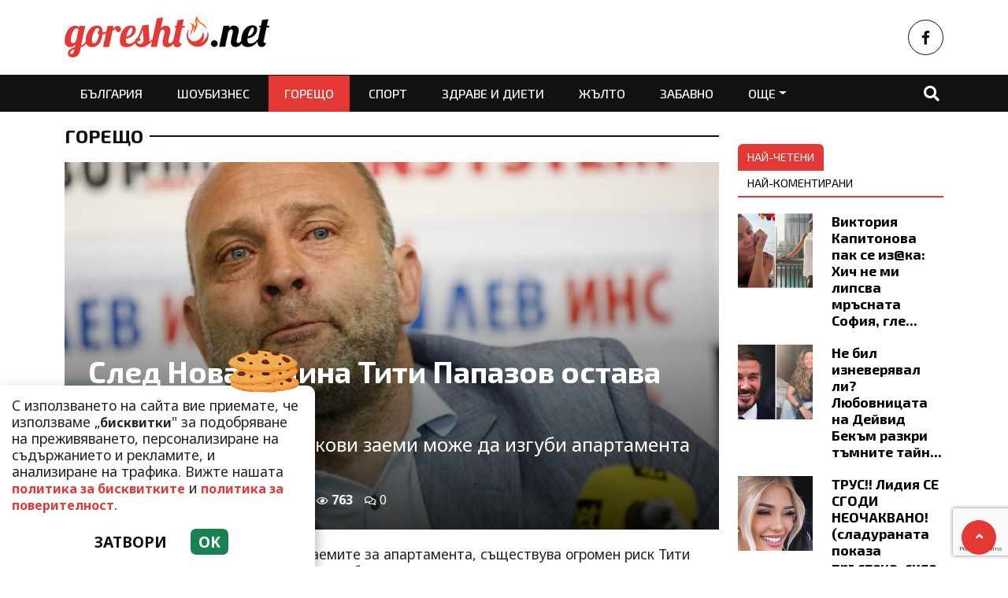

--- FILE ---
content_type: text/html; charset=UTF-8
request_url: https://goreshto.net/goreshto/sled-nova-godina-titi-papazov-ostava-bez-dom/124184
body_size: 13153
content:
<!DOCTYPE html>
<!--[if lt IE 7]><html class="ie ie6" xmlns="https://www.w3.org/1999/xhtml" lang="bg"> <![endif]-->
<!--[if IE 7]><html class="ie ie7" xmlns="https://www.w3.org/1999/xhtml" lang="bg"> <![endif]-->
<!--[if IE 8]><html class="ie ie8" xmlns="https://www.w3.org/1999/xhtml" lang="bg"> <![endif]-->
<!--[if IE 9]><html class="ie ie9" xmlns="https://www.w3.org/1999/xhtml" lang="bg"> <![endif]-->
<!--[if (gt IE 9)|!(IE)]><!-->
<html xmlns="https://www.w3.org/1999/xhtml" lang="bg">
<head>

    <meta charset="utf-8" />
<meta http-equiv="Content-Type" content="text/html; charset=utf-8" />
<meta http-equiv="Content-Language" content="bg" />
<meta http-equiv="X-UA-Compatible" content="IE=edge">
<meta name="language" content="bulgarian" />
<meta name="viewport" content="width=device-width, initial-scale=1" />
<meta name="robots" content="index, follow, max-snippet:-1, max-image-preview:large, max-video-preview:-1" />
<meta name="googlebot" content="index, follow, max-snippet:-1, max-image-preview:large, max-video-preview:-1" />
<meta name="bingbot" content="index, follow, max-snippet:-1, max-image-preview:large, max-video-preview:-1" />
<meta name="revisit-after" content="1 hours" />
<title>След Нова година Тити Папазов остава без дом  </title>
<meta name="title" content="След Нова година Тити Папазов остава без дом" />
<meta name="description" content="Заради невърнатите банкови заеми може да изгуби апартамента си" />
<meta name="keywords" content="Тити Папазов, бездомник, жилище, апартамент, съдия-изпълнител, НАП, КПКОНПИ, Димитър Маринов" />
<meta name="news_keywords" content="Тити Папазов, бездомник, жилище, апартамент, съдия-изпълнител, НАП, КПКОНПИ, Димитър Маринов" />
<meta name="author" content="Iva Ivanova">
<meta name="rating" content="general">
<meta name="distribution" content="global">
<meta property="og:locale" content="bg_BG" />
<meta property="og:type" content="article" />
<meta property="og:title" content="След Нова година Тити Папазов остава без дом" />
<meta property="og:description" content="Заради невърнатите банкови заеми може да изгуби апартамента си" />
<meta property="og:url" content="https://goreshto.net/goreshto/sled-nova-godina-titi-papazov-ostava-bez-dom/124184" />
<meta property="og:site_name" content="Goreshto.net" />
<meta property="fb:pages" content="173798699346835" />

<meta property="article:publisher" content="Асмара ЕООД
" />

<meta property="article:author" content="Iva Ivanova" />
<meta name="thumbnail" content="https://goreshto.net/media/6/2023/12/28/71637/social.jpg?timer=1703783711" />
<meta property="og:image" content="https://goreshto.net/media/6/2023/12/28/71637/social.jpg?timer=1703783711" />
<meta property="og:image:alt" content="След Нова година Тити Папазов остава без дом" />
<meta property="og:image:width" content="640" />
<meta property="og:image:height" content="360" />
<meta name="csrf-token" content="om7KhxiJJHtrrIkSm0CRKVezXiY5ppMmpZHnXjaU">
<link rel="canonical" href="https://goreshto.net/goreshto/sled-nova-godina-titi-papazov-ostava-bez-dom/124184" />
<link rel="alternate" hreflang="bg-BG" href="https://goreshto.net/goreshto/sled-nova-godina-titi-papazov-ostava-bez-dom/124184">
 
<meta property="article:tag" content="Тити Папазов" />
<meta property="article:tag" content="бездомник" />
<meta property="article:tag" content="жилище" />
<meta property="article:tag" content="апартамент" />
<meta property="article:tag" content="съдия-изпълнител" />
<meta property="article:tag" content="НАП" />
<meta property="article:tag" content="КПКОНПИ" />
<meta property="article:tag" content="Димитър Маринов" />
 


<link rel="preconnect" href="//www.google-analytics.com">
<link rel="preconnect" href="https://fonts.gstatic.com">
<link rel="dns-prefetch" href="//fonts.gstatic.com" />
<link rel="dns-prefetch" href="//www.googletagmanager.com" />
<link rel="dns-prefetch" href="//pagead2.googlesyndication.com" />
<link rel="dns-prefetch" href="//onesignal.com" />
<link rel="dns-prefetch" href="//cdn.onesignal.com" />
<link rel="dns-prefetch" href="//connect.facebook.net" />
<link rel="dns-prefetch" href="//gabg.hit.gemius.pl" />
<link rel="dns-prefetch" href="//blitzadbg.hit.gemius.pl" />
<link rel="dns-prefetch" href="//alt.adocean.pl" />
<link rel="dns-prefetch" href="//www.google.com" />

<script src="https://cdn.onesignal.com/sdks/OneSignalSDK.js" async=""></script>
<script>
  window.OneSignal = window.OneSignal || [];
  OneSignal.push(function() {
    OneSignal.init({
      appId: "790a2df8-991f-43b7-98e7-bb26d50bfd09",
    });
  });
</script>
 
<script async src="https://pagead2.googlesyndication.com/pagead/js/adsbygoogle.js?client=ca-pub-3057269589963624"
     crossorigin="anonymous"></script>

<!-- Google tag (gtag.js) -->
<script async src="https://www.googletagmanager.com/gtag/js?id=G-QSZ4RNN17N"></script>
<script>
  window.dataLayer = window.dataLayer || [];
  function gtag(){dataLayer.push(arguments);}
  gtag('js', new Date());

  gtag('config', 'G-QSZ4RNN17N');
</script> 


<script type='application/ld+json'>
{
  "@context": "http://schema.org",
  "@type": "NewsArticle",
  "mainEntityOfPage": {
    "@type": "WebPage",
    "@id": "https://goreshto.net/goreshto/sled-nova-godina-titi-papazov-ostava-bez-dom/124184"
  },
  "dateCreated": "2023-12-28T19:15:00+02:00",
  "datePublished": "2023-12-28T19:15:00+02:00",
  "dateModified": "2023-12-28T19:15:00+02:00",
  "inLanguage" : "bg_BG",
  "copyrightYear" : "2026",
  "keywords" : "Тити Папазов, бездомник, жилище, апартамент, съдия-изпълнител, НАП, КПКОНПИ, Димитър Маринов",
  "interactionCount" : "0",
  "url": "https://goreshto.net/goreshto/sled-nova-godina-titi-papazov-ostava-bez-dom/124184",
  "headline": "След Нова година Тити Папазов остава без дом",
  "name": "След Нова година Тити Папазов остава без дом",
  "articleBody": "Заради невъзможността да връща заемите за апартамента, съществува огромен риск Тити Папазов да остане на улицата, при това в буквалния смисъл на думата, още в началото на следващата година. Апартаментът на синята легенда е под угроза да бъде продаден от съдия-изпълнител.

&amp;nbsp;

Запознати издават, че Тити го е закъсал много сериозно и има да връща солидни суми на свои приятели. Интересното обаче е, че повечето от тях не бързат да си искат парите &amp;ndash; дали обаче заради името му на човек, който познава &amp;bdquo;големи хора&amp;ldquo; или просто от съжаление, не става ясно. 

&amp;nbsp;

Далеч не по този начин стоят нещата с банковите му заеми. Става дума за три кредита на обща стойност 385&amp;nbsp;000 лева. От близо година Папазов е забравил да обслужва кредитите си, но като е ясно трезорите не се впечатляват от сълзливи молби и сценки, в които баскетболният треньор е ненадминат специалист. 



След като десетките напомняния за разплата не дали резултат, банките пуснали в действие тежката артилерия &amp;ndash; съдия-изпълнител набързо запорирал фирмите му. Тъй като повечето от тях нямат дейност и пари по сметките си, бирниците се насочили към жилището на семейство Папазови.

&amp;nbsp;

Под ножа пада и огромната вила с баровски басейн на синята легенда в плевенското село Радомирци, която е ипотекирана като залог за един от заемите. Според закона след намесата на ЧСИ-то на длъжниците се дава още една възможност да платят, след което апартаментът се продава на публичен търг, а кумата отива да погасяването на кредитите.

Същевременно се таксува всяко едно от действията на съдия-изпълнителя, колкото и дребно, и формално да е то. Експерти издават, че в този ред на мисли, Тити е задлъжнял с поне още 20-30 бона.

&amp;nbsp;

През последните седмици той успял да намери някой и друг лев, за да плати част от закъснелите вноски по заемите, но натрупалите се над 400 бона по кредитите и таксите са съдия-изпълнителя, си остават висящи. Поради тази причина още в началото на следващата година апартаментът трябва да бъде изваден на търг, а преди това фамилията ще трябва да се изнесе. Всяка от по-ценните вещи като телевизор, тостер, хладилник, мебели и др. ще бъдат описани и подготвени за оглед от кандидат-купувачите. 

&amp;nbsp;

Лъскавият джип, с който Тити е засичан многократно да фучи из столичните булеварди, погазвайки правилата за движение и червения светофар, също ще се сдобие с нов собственик.

Запознати издават, че повечето му съдружници го отсвирили, щом научили, че ги търсят за пари. Единственият, който се съгласил да помогне е кримигероят Димитър Маринов, който обаче също има сериозни проблеми с банките и властите. Той е бил взет на мушка и от КПКОНПИ, след като е осъден като участник в престъпна група за източване на банкови карти. Арестуван е при международната полицейска операция &amp;bdquo;Шок-2&amp;ldquo;, в която участвали италиански карабинери, агенти на ГДБОП и Европол.

&amp;nbsp;

При акцията е разбита престъпна група, създаваща копия на кредитни и дебитни карти, а специални наети мулета след това теглят пари от банкомати в Западна Европа. По време на обиска в дома му са били открити заготовки за дебитни карти, специални клавиатури, които се поставят върху оригиналните такива на банкоматите, за да копират ПИН кода. Свързвали се с безжично с друго устройство, наподобяващо входа на банкомата, където се пъхат картите &amp;ndash; т.нар. &amp;bdquo;уста&amp;ldquo;, чиято задача е да копира данните на самата карта, записани на магнитна лента на гърба й. събраната от двете джаджи информация се предава чрез специален минипредавател към стоящ наблизо човек. Тя е достатъчна за създаване на клонинг на оригиналната карта, стига да имате необходимата техника и компютърни програми, разкриват експерти. 

За капак в дома на Маринов е била открита и флашка с хиляди източени данни за испански банкови карти. Описът на откритите и иззети части е десетина страници.

&amp;nbsp;

При аверът става ясно, че аверът на Тити &amp;ndash; Димитър Маринов, е един от ключовите участници в бандата и към него се насочват огромна част от източените в чужбина милиони евро от чужди банкови сметки.

Източник: Уикенд 

&amp;nbsp;",
  "author": {
    "@type": "Person",
    "name": "Iva Ivanova",
    "url": "https://goreshto.net/author/iva-ivanova",
    "sameAs": [ 
		  "Iva Ivanova"   
    ]
  },
  "articleSection": [
						"Горещо"
			 
  ],
  "image": {
    "@type": "ImageObject",
    "url": "https://goreshto.net/media/6/2023/12/28/71637/social.jpg?timer=1703783711",
    "width": 640,
    "height": 360
  },
  "publisher": {
    "@type": "NewsMediaOrganization",
    "name": "Асмара ЕООД
",
    "url": "https://goreshto.net",
    "logo": {
      "@type": "ImageObject",
      "url": "https://goreshto.net/assets/goreshto.net/images/logo.png?timer=1675126962"
    },
    "sameAs": [
      "https://www.facebook.com/www.goreshto.net",
      "https://twitter.com/goresht_net", 
      "https://www.instagram.com/goreshto.net/"
    ]
  }
}
</script>


<meta property="article:section" content="Горещо" />
<meta property="article:published_time" content="2023-12-28T19:15:00+02:00" />
<meta property="article:modified_time" content="2023-12-28T19:15:00+02:00" />
<meta property="og:updated_time" content="2023-12-28T19:15:00+02:00" />
<meta property="og:image:secure_url" content="https://goreshto.net/media/6/2023/12/28/71637/social.jpg?timer=1703783711" />
<meta name="copyright" content="©️ Асмара ЕООД
" />
<meta name="twitter:card" content="summary_large_image" />
<meta name="twitter:description" content="Заради невърнатите банкови заеми може да изгуби апартамента си" />
<meta name="twitter:title" content="След Нова година Тити Папазов остава без дом" />
<meta name="twitter:site" content="Goreshto.net" />
<meta name="twitter:image" content="https://goreshto.net/media/6/2023/12/28/71637/social.jpg?timer=1703783711" />
<meta name="twitter:image:alt" content="https://goreshto.net/media/6/2023/12/28/71637/social.jpg?timer=1703783711">
<meta name="twitter:creator" content="@gorshto.net" />
<meta name="contact" content="info@goreshto.net" />
 

<link rel="icon" type="image/x-icon" href="https://goreshto.net/assets/goreshto.net/icons/favicon.ico?timer=1675758432">
<link rel="apple-touch-icon" sizes="57x57" href="https://goreshto.net/assets/goreshto.net/icons/apple-icon-57x57.png?timer=1675758638">
<link rel="apple-touch-icon" sizes="60x60" href="https://goreshto.net/assets/goreshto.net/icons/apple-icon-60x60.png?timer=1675758638">
<link rel="apple-touch-icon" sizes="72x72" href="https://goreshto.net/assets/goreshto.net/icons/apple-icon-72x72.png?timer=1675758638">
<link rel="apple-touch-icon" sizes="76x76" href="https://goreshto.net/assets/goreshto.net/icons/apple-icon-76x76.png?timer=1675758638">
<link rel="apple-touch-icon" sizes="114x114" href="https://goreshto.net/assets/goreshto.net/icons/apple-icon-114x114.png?timer=1675758638">
<link rel="apple-touch-icon" sizes="120x120" href="https://goreshto.net/assets/goreshto.net/icons/apple-icon-120x120.png?timer=1675758638">
<link rel="apple-touch-icon" sizes="144x144" href="https://goreshto.net/assets/goreshto.net/icons/apple-icon-144x144.png?timer=1675758638">
<link rel="apple-touch-icon" sizes="152x152" href="https://goreshto.net/assets/goreshto.net/icons/apple-icon-152x152.png?timer=1675758638">
<link rel="apple-touch-icon" sizes="180x180" href="https://goreshto.net/assets/goreshto.net/icons/apple-icon-180x180.png?timer=1675758638"> 
<link rel="icon" type="image/png" sizes="32x32" href="https://goreshto.net/assets/goreshto.net/icons/favicon-32x32.png?timer=1675758432"> 
<link rel="icon" type="image/png" sizes="16x16" href="https://goreshto.net/assets/goreshto.net/icons/favicon-16x16.png?timer=1675758432">
<meta name="msapplication-TileImage" content="https://goreshto.net/assets/goreshto.net/icons/ms-icon-144x144.png?timer=1675758638">
<link rel="manifest" href="/manifest.json">
 

    <link rel="preconnect" href="https://fonts.googleapis.com">
    <link rel="preconnect" href="https://fonts.gstatic.com" crossorigin>
    <link href="https://fonts.googleapis.com/css2?family=Exo+2:wght@400;500;700&family=Noto+Sans:wght@400;700&display=swap" rel="stylesheet">

    <link rel="stylesheet" href="https://goreshto.net/assets/goreshto.net/css/all.css?timer=1676910934" type="text/css" media="all" />
    <script type="text/javascript" src="https://goreshto.net/assets/goreshto.net/js/all.js?timer=1675130921"></script> 

    <script async src="https://securepubads.g.doubleclick.net/tag/js/gpt.js"></script>

<script>
  window.googletag = window.googletag || {cmd: []};
  googletag.cmd.push(function() {
 	 	googletag.defineSlot('/1015086/goreshto-net-ar-megaboard', [[336, 280], [728, 90], [970, 250], [950, 90], [930, 180], [960, 90], [970, 66], [300, 600], [300, 250], [980, 120], 'fluid', [970, 90], [980, 90]], 'div-gpt-ad-1677600828674-0').addService(googletag.pubads());
 	 	googletag.defineSlot('/1015086/goreshto-net-ar-under-right', [[480, 320], [320, 480], [468, 60], [300, 600], [300, 250], [336, 280]], 'div-gpt-ad-1677600809331-0').addService(googletag.pubads());
 	 	googletag.defineSlot('/1015086/goreshto-net-ar-under-left', [[300, 600], [320, 480], [468, 60], [480, 320], [300, 250], [336, 280]], 'div-gpt-ad-1677600958145-0').addService(googletag.pubads());
 	 	googletag.defineSlot('/1015086/goreshto-net-ar-rc-first', ['fluid', [336, 280], [300, 250], [300, 600], [300, 1050]], 'div-gpt-ad-1677601039789-0').addService(googletag.pubads());
 	 	googletag.defineSlot('/1015086/goreshto-net-ar-sb-second', [[336, 280], [300, 250], [300, 1050], 'fluid', [300, 600]], 'div-gpt-ad-1677677021355-0').addService(googletag.pubads());
 	 	googletag.defineSlot('/1015086/goresht-net-ar-sb-third', [[336, 280], [300, 250], [300, 600], [300, 1050], 'fluid'], 'div-gpt-ad-1677677065118-0').addService(googletag.pubads());
    
    /* Key-value targeting */
    googletag.pubads().setTargeting("url", window.location.href);
    googletag.pubads().setTargeting("adult", "no");

    googletag.pubads().collapseEmptyDivs();
    googletag.pubads().enableSingleRequest();
    googletag.enableServices();

  });
</script> 
    <script async src="https://cdn.geozo.com/zgq71l/129livpm03y0q8h/876vuq768pkyasg.go"></script>
    
</head>
<body>   

    <header class="header">

  <div class="container">
    <div class="row  d-none d-md-flex ">
 
       
      <div class="col-12 col-md-8 text-left">
        <a class="logo" title="Goreshto.net – Най-горещите новини от света на шоубизнеса" href="/">
          <img src="https://goreshto.net/assets/goreshto.net/images/logo.png?timer=1675126962" alt="Goreshto.net – Най-горещите новини от света на шоубизнеса" title="Goreshto.net – Най-горещите новини от света на шоубизнеса | Goreshto.net" >
        </a>
      </div>
      
      <div class="col-12 col-md-4 d-flex  justify-content-end align-items-center">

                    <a class="menu top-btn rounded-circle ms-2" href="https://www.facebook.com/www.goreshto.net" title="Последвай ни в Facebook" target="_blank" ><i class="fab fa-facebook-f"></i></a>
          
          
           
          
          
           
      </div>
    </div>
  </div>

  <div class="nav-container">
    <div class="container">

      <nav class="navbar " id="main-nav"> 

        <button id="swipe-menu-btn" class="hamburger-lines d-flex d-md-none">
          <span class="line line1"></span>
          <span class="line line2"></span>
          <span class="line line3"></span>
        </button>  

        <div class="logo-container d-flex d-md-none align-items-center ">
          <a class="logo" href="/">
            <img src="https://goreshto.net/assets/goreshto.net/images/logo-light.png?timer=1675126962" alt="Goreshto.net" title="Goreshto.net – Най-горещите новини от света на шоубизнеса" >
          </a>
        </div> 

        <div class="collapse navbar-collapse d-none d-md-flex "> 

          <ul class="navbar-nav main-menu d-none d-md-block" role="navigation" itemscope="itemscope" itemtype="https://schema.org/SiteNavigationElement"> 
                        <li class="nav-item    "><a class="nav-link " itemprop="url" href="https://goreshto.net/balgariya" title="България"  >България</a>

                        </li>
                        <li class="nav-item    "><a class="nav-link " itemprop="url" href="https://goreshto.net/shoubiznes" title="Шоубизнес"  >Шоубизнес</a>

                        </li>
                        <li class="nav-item    active  "><a class="nav-link " itemprop="url" href="https://goreshto.net/goreshto" title="Горещо"  >Горещо</a>

                        </li>
                        <li class="nav-item    "><a class="nav-link " itemprop="url" href="https://goreshto.net/sport" title="Спорт"  >Спорт</a>

                        </li>
                        <li class="nav-item    "><a class="nav-link " itemprop="url" href="https://goreshto.net/zdrave-i-dieti" title="Здраве и диети"  >Здраве и диети</a>

                        </li>
                        <li class="nav-item    "><a class="nav-link " itemprop="url" href="https://goreshto.net/zhalto" title="Жълто"  >Жълто</a>

                        </li>
                        <li class="nav-item    "><a class="nav-link " itemprop="url" href="https://goreshto.net/zabavno" title="Забавно"  >Забавно</a>

                        </li>
                        <li class="nav-item    "><a class="nav-link " itemprop="url" href="https://goreshto.net/svyat" title="Свят"  >Свят</a>

                        </li>
            
            <li class="nav-item more dropdown">
                <a class="nav-link dropdown-toggle" href="#">Още</a>
                <ul class="dropdown-menu"></ul>
            </li> 
          </ul>



        </div>

        <div class="search-btn d-flex justify-content-end ">
            <a href="#search-popup" class="xs-modal-popup"><i class="fa fa-search"></i></a>
        </div>
      </nav>
    </div>
  </div>


  <div id="swipe-menu"> 
    
    <button class="close-swipe-nav  "><i class="fas fa-times"></i></button>

    <ul class="swipe-main-menu">
      <li><a href="https://goreshto.net" title="Начало">Начало</a></li>
            <li   >
          <a href="https://goreshto.net/balgariya" title="България" >България</a>

          
                </li>
            <li   >
          <a href="https://goreshto.net/shoubiznes" title="Шоубизнес" >Шоубизнес</a>

          
                </li>
            <li   >
          <a href="https://goreshto.net/goreshto" title="Горещо" >Горещо</a>

          
                </li>
            <li   >
          <a href="https://goreshto.net/sport" title="Спорт" >Спорт</a>

          
                </li>
            <li   >
          <a href="https://goreshto.net/zdrave-i-dieti" title="Здраве и диети" >Здраве и диети</a>

          
                </li>
            <li   >
          <a href="https://goreshto.net/zhalto" title="Жълто" >Жълто</a>

          
                </li>
            <li   >
          <a href="https://goreshto.net/zabavno" title="Забавно" >Забавно</a>

          
                </li>
            <li   >
          <a href="https://goreshto.net/svyat" title="Свят" >Свят</a>

          
                </li>
        
    </ul>

    <div class="swipe-footer">

      <div class="social-pages">
                    <a class="menu top-btn rounded-circle ms-2" href="https://www.facebook.com/www.goreshto.net" title="Последвай ни в Facebook" target="_blank" ><i class="fab fa-facebook-f"></i></a>
          
          
           
          
          
           
      </div>


      <ul class="page-menu">
        <li>
          <a href="/page/za-reklama" title="За реклама">Реклама</a>
        </li>
        <li>
          <a href="/page/kontakti" title="Контакти">Контакти</a>
        </li>
        <li>
          <a href="/page/obshti-usloviya" title="Общи условия">Общи условия</a>
        </li>
        <li>
          <a href="/page/politika-za-zashtita-na-lichnite-danni" title="Политика за поверителност">Политика за поверителност</a>
        </li>
        <li>
          <a href="/page/politika-za-biskvitkite" title="Политика за бисквитките">Политика за бисквитките</a>
        </li>
      </ul>
    </div>
  </div>


</header>

<div class="zoom-anim-dialog mfp-hide modal-searchPanel ts-search-form" id="search-popup">
  <div class="modal-dialog modal-lg">
    <div class="modal-content">
      <div class="xs-search-panel"> 
        <form method="GET" action="https://goreshto.net/search" accept-charset="UTF-8" class="ts-search-group"> 
          <div class="input-group"> 
            <input class="form-control" placeholder="Търси..." required="required" name="q" type="search">
            <button class="input-group-btn search-button">
               <i class="fa fa-search"></i>
            </button>
          </div>
        </form>
      </div>
    </div>
  </div>
</div>

 

    <main id="main"> 

    <div class="container ">


	<div class="row">
		<div class="col-12">
			<div class="ads-megaboard text-center">
				<div id='div-gpt-ad-1677600828674-0'  style="padding:0 0 25px 0;"  >
  <script>
    googletag.cmd.push(function() { googletag.display('div-gpt-ad-1677600828674-0'); });
  </script>
</div>
			</div>
		</div>
	</div>
 
	<div class="row "> 
		<div class="col-12 col-xl-9 content">
			<section class="article-page section theiaStickySidebar "  > 

				<div class="section-header"> 
					 <a href="https://goreshto.net/goreshto" title="Горещо"> Горещо </a>  
				</div>

   			<article id="article-page" class="single-post" itemscope="" itemtype="http://schema.org/NewsArticle">

   				<div class="article-header">

   					<div class="article-titles">
		   				<h1 class="post-title" itemprop="headline name" >След Нова година Тити Папазов остава без дом</h1>

		   						               <h2 class="post-subtitle">Заради невърнатите банкови заеми може да изгуби апартамента си</h2>
		               
		               <meta itemprop="description" content="Заради невърнатите банкови заеми може да изгуби апартамента си" /> 

		             	<span style="display:none;">
		                  <span itemprop="mainEntityOfPage">https://goreshto.net/goreshto/sled-nova-godina-titi-papazov-ostava-bez-dom/124184</span>
		                  <span itemprop="author" content="Iva Ivanova"></span>
		                  <span itemprop="publisher" itemscope="" itemtype="http://schema.org/NewsMediaOrganization">
		                     <span itemprop="name">Goreshto.net</span>
		                     <span itemprop="logo" itemscope="" itemtype="http://schema.org/ImageObject">
		                     	<meta itemprop="url" content="https://goreshto.net/assets/goreshto.net/images/logo.png?timer=1675126962">
		                     </span>
		                  </span>
		                  <span itemprop="datePublished" content="2023-12-28T19:15:00+02:00"></span>
		                  <span itemprop="dateModified" content="2023-12-28T19:15:00+02:00"></span>
		               </span>

                   	<div class="article-meta">

								<div class="author">
									<i class="fas fa-user"></i>
									<div class="autor-info"> 
										<a href="https://goreshto.net/author/iva-ivanova" title="Виж всички статии на Iva Ivanova">Iva Ivanova</a>
									</div> 
								</div>

								<div class="timestamp">
									<time datetime="2023-12-28T19:15:00+02:00"><i class="far fa-clock"></i>19:15 | 28 Dec 23</time> 
								</div>

								<div class="views">
									<i class="far fa-eye"></i>763   
									<div class="d-none">
										<img src="https://goreshto.net/article/views?id=124184" >
									</div>
								</div>

								<div class="comments">
							 		<button class="scrollTo" data-target="#comments">
							 			<span itemprop="http://schema.org/interactionCount">
							 				<i class="far fa-comments"></i>0
							 			</span>
							 		</button>
						 		</div>  
							</div>  

	               </div>


	 
	               <div class="post-media">
	                  <picture>
	                     <source media="(max-width: 768px)" srcset="https://goreshto.net/media/6/2023/12/28/71637/320x180.jpg?timer=1703783609">
	                     <img  itemprop="image" src="https://goreshto.net/media/6/2023/12/28/71637/960x540.jpg?timer=1703783706" alt="След Нова година Тити Папазов остава без дом" title="След Нова година Тити Папазов остава без дом" class="img-fluid">
	                  </picture> 
	               </div>

	               <div class="article-meta d-flex d-md-none">

								<div class="author">
									<i class="fas fa-user"></i>
									<div class="autor-info"> 
										<a href="https://goreshto.net/author/iva-ivanova" title="Виж всички статии на Iva Ivanova">Iva Ivanova</a>
									</div> 
								</div>

								<div class="timestamp">
									<time datetime="2023-12-28T19:15:00+02:00"><i class="far fa-clock"></i>19:15 | 28 Dec 23</time> 
								</div>

								<div class="views">
									<i class="far fa-eye"></i>763
								</div>

								<div class="comments">
							 		<button class="scrollTo" data-target="#comments">
							 			<span itemprop="http://schema.org/interactionCount">
							 				<i class="far fa-comments"></i>0
							 			</span>
							 		</button>
						 		</div>  
							</div> 

						             	<h2 class="post-subtitle d-flex d-md-none">Заради невърнатите банкови заеми може да изгуби апартамента си</h2>
           	
               </div>

             	<div class="post-content" itemprop="articleBody">
              	<p class="MsoNoSpacing">Заради невъзможността да връща заемите за апартамента, съществува огромен риск Тити Папазов да остане на улицата, при това в буквалния смисъл на думата, още в началото на следващата година. Апартаментът на синята легенда е под угроза да бъде продаден от съдия-изпълнител.<o:p></o:p></p>

<p class="MsoNoSpacing"><o:p>&nbsp;</o:p></p>

<p class="MsoNoSpacing">Запознати издават, че Тити го е закъсал много сериозно и има да връща солидни суми на свои приятели. Интересното обаче е, че повечето от тях не бързат да си искат парите &ndash; дали обаче заради името му на човек, който познава &bdquo;големи хора&ldquo; или просто от съжаление, не става ясно. <o:p></o:p></p>

<p class="MsoNoSpacing"><o:p>&nbsp;</o:p></p>

<p class="MsoNoSpacing">Далеч не по този начин стоят нещата с банковите му заеми. Става дума за три кредита на обща стойност 385&nbsp;000 лева. От близо година Папазов е забравил да обслужва кредитите си, но като е ясно трезорите не се впечатляват от сълзливи молби и сценки, в които баскетболният треньор е ненадминат специалист. <o:p></o:p></p>

<p><img alt="" class="media-content" data-id="71637" src="https://goreshto.net/media/6/2023/12/28/71637/original.jpg" title="" /></p>

<p class="MsoNoSpacing">След като десетките напомняния за разплата не дали резултат, банките пуснали в действие тежката артилерия &ndash; съдия-изпълнител набързо запорирал фирмите му. Тъй като повечето от тях нямат дейност и пари по сметките си, бирниците се насочили към жилището на семейство Папазови.<o:p></o:p></p>

<p class="MsoNoSpacing"><o:p>&nbsp;</o:p></p>

<p class="MsoNoSpacing">Под ножа пада и огромната вила с баровски басейн на синята легенда в плевенското село Радомирци, която е ипотекирана като залог за един от заемите. Според закона след намесата на ЧСИ-то на длъжниците се дава още една възможност да платят, след което апартаментът се продава на публичен търг, а кумата отива да погасяването на кредитите.<o:p></o:p></p>

<p class="MsoNoSpacing">Същевременно се таксува всяко едно от действията на съдия-изпълнителя, колкото и дребно, и формално да е то. Експерти издават, че в този ред на мисли, Тити е задлъжнял с поне още 20-30 бона.<o:p></o:p></p>

<p class="MsoNoSpacing"><o:p>&nbsp;</o:p></p>

<p class="MsoNoSpacing">През последните седмици той успял да намери някой и друг лев, за да плати част от закъснелите вноски по заемите, но натрупалите се над 400 бона по кредитите и таксите са съдия-изпълнителя, си остават висящи. Поради тази причина още в началото на следващата година апартаментът трябва да бъде изваден на търг, а преди това фамилията ще трябва да се изнесе. Всяка от по-ценните вещи като телевизор, тостер, хладилник, мебели и др. ще бъдат описани и подготвени за оглед от кандидат-купувачите. <o:p></o:p></p>

<p class="MsoNoSpacing"><o:p>&nbsp;</o:p></p>

<p class="MsoNoSpacing">Лъскавият джип, с който Тити е засичан многократно да фучи из столичните булеварди, погазвайки правилата за движение и червения светофар, също ще се сдобие с нов собственик.<o:p></o:p></p>

<p class="MsoNoSpacing">Запознати издават, че повечето му съдружници го отсвирили, щом научили, че ги търсят за пари. Единственият, който се съгласил да помогне е кримигероят Димитър Маринов, който обаче също има сериозни проблеми с банките и властите. Той е бил взет на мушка и от КПКОНПИ, след като е осъден като участник в престъпна група за източване на банкови карти. Арестуван е при международната полицейска операция &bdquo;Шок-2&ldquo;, в която участвали италиански карабинери, агенти на ГДБОП и Европол.<o:p></o:p></p>

<p class="MsoNoSpacing"><o:p>&nbsp;</o:p></p>

<p class="MsoNoSpacing">При акцията е разбита престъпна група, създаваща копия на кредитни и дебитни карти, а специални наети мулета след това теглят пари от банкомати в Западна Европа. По време на обиска в дома му са били открити заготовки за дебитни карти, специални клавиатури, които се поставят върху оригиналните такива на банкоматите, за да копират ПИН кода. Свързвали се с безжично с друго устройство, наподобяващо входа на банкомата, където се пъхат картите &ndash; т.нар. &bdquo;уста&ldquo;, чиято задача е да копира данните на самата карта, записани на магнитна лента на гърба й. събраната от двете джаджи информация се предава чрез специален минипредавател към стоящ наблизо човек. Тя е достатъчна за създаване на клонинг на оригиналната карта, стига да имате необходимата техника и компютърни програми, разкриват експерти. <o:p></o:p></p>

<p class="MsoNoSpacing">За капак в дома на Маринов е била открита и флашка с хиляди източени данни за испански банкови карти. Описът на откритите и иззети части е десетина страници.<o:p></o:p></p>

<p class="MsoNoSpacing"><o:p>&nbsp;</o:p></p>

<p class="MsoNoSpacing">При аверът става ясно, че аверът на Тити &ndash; Димитър Маринов, е един от ключовите участници в бандата и към него се насочват огромна част от източените в чужбина милиони евро от чужди банкови сметки.<o:p></o:p></p>

<p class="MsoNoSpacing">Източник: Уикенд <o:p></o:p></p>

<p class="MsoNoSpacing"><o:p>&nbsp;</o:p></p> 
             	</div>
 
             	<div class="row"> 

               	<div class="col-12 col-md-6 mb-3 ">
               		<div class="ads-container"    >
										<div id='div-gpt-ad-1677600958145-0'  >
  <script>
    googletag.cmd.push(function() { googletag.display('div-gpt-ad-1677600958145-0'); });
  </script>
</div>
									</div>	
               	</div>

               	<div class="col-12 col-md-6 mb-3 ">
            			<div class="ads-container">
										<div id='div-gpt-ad-1677600809331-0'  >
  <script>
    googletag.cmd.push(function() { googletag.display('div-gpt-ad-1677600809331-0'); });
  </script>
</div>
            			</div>	
               	</div> 

               	<div class="col-12 my-3">
               		<div data-gz-block="1b184531-3831-4c93-85af-7082f2438216"></div>
               	</div>
             	</div> 

 					<div class="row">
 						<div class="col-12 col-lg-6">
					 		<div class="share-links-container"> 
	<ul class="share-links-list  ">
		<li><a href="javascript:window.open('https://www.facebook.com/sharer/sharer.php?u=https://goreshto.net/goreshto/sled-nova-godina-titi-papazov-ostava-bez-dom/124184', '_blank', 'width=600,height=300');void(0);" title="Сподели във Facebook" rel="noreferrer" class="facebook"><i class="fab fa-facebook-f"></i>Facebook</a></li>

		<li><a  href="viber://forward?text=https://goreshto.net/goreshto/sled-nova-godina-titi-papazov-ostava-bez-dom/124184"  rel="noreferrer" title="Сподели във Viber"  class="viber"><i class="fab fa-viber"></i>Viber</a></li>
		
		<li><a href="https://twitter.com/intent/tweet?text=https://goreshto.net/goreshto/sled-nova-godina-titi-papazov-ostava-bez-dom/124184"  target="_blank"  rel="noreferrer"  class="twitter"><i class="fab fa-twitter"></i>Тwitter</a></li>
		
		<li><a href="whatsapp://send?text=https://goreshto.net/goreshto/sled-nova-godina-titi-papazov-ostava-bez-dom/124184"  target="_blank"  rel="noreferrer" class="whatsapp"><i class="fab fa-whatsapp"></i>Whatsapp</a></li>
		
		<li><a href="https://pinterest.com/pin/create/link/?url=https://goreshto.net/goreshto/sled-nova-godina-titi-papazov-ostava-bez-dom/124184&amp;description=Заради невърнатите банкови заеми може да изгуби апартамента си" target="_blank"  rel="noreferrer" title="Запази в Pinterest"  class="pinterest"><i class="fab fa-pinterest"></i>Pinterest</a></li>
		
		<li><button data-copy="https://goreshto.net/goreshto/sled-nova-godina-titi-papazov-ostava-bez-dom/124184" class="copyToClipboard link"><i class="fas fa-link"></i></button ></li>
	</ul>
</div> 						</div>

 						<div class="col-12 col-lg-6">
 							<div class="tags-container">
	<span>Тагове:</span>
	<ul class="tags-list">
				<li><a href="https://goreshto.net/tag/titi-papazov">Тити Папазов</a></li>
				<li><a href="https://goreshto.net/tag/bezdomnik">бездомник</a></li>
				<li><a href="https://goreshto.net/tag/zhilishte">жилище</a></li>
				<li><a href="https://goreshto.net/tag/apartament">апартамент</a></li>
				<li><a href="https://goreshto.net/tag/sadiya-izpalnitel">съдия-изпълнител</a></li>
				<li><a href="https://goreshto.net/tag/nap">НАП</a></li>
				<li><a href="https://goreshto.net/tag/kpkonpi">КПКОНПИ</a></li>
				<li><a href="https://goreshto.net/tag/dimitar-marinov">Димитър Маринов</a></li>
			</ul>
</div>
 
 						</div>
 					</div>
   			</article>

   			
 
			</section> 

			<section id="moreFromTopic" class="section section-one">
	<div class="section-header"> 
		<a href="https://goreshto.net/goreshto" title="Още от Горещо">
			<span>Още от Горещо</span>
		</a>
	</div> 
	<div class="row">
				<div class="col-12 col-sm-12 col-md-6 col-lg-4 mb-3"> 
			<article class="  article-grid style-grid-1">
	<div class="post-wrapper">
		<div class="post-thumbnail ">
			<a href="https://goreshto.net/goreshto/tazi-sedmica-v-travellovebg-svetat-takav-kakavto-e-dnes-riskove-izbori-i-mesta-koito-si-struva-da-poznavash-4/183145" title="Тази седмица в Travellove.bg – светът такъв, какъвто е днес: рискове, избори и места, които си струва да познаваш">
				<picture>
					
					<img  data-src="https://goreshto.net/media/6/2026/01/22/154848/960x540.png?timer=1769077298"   class="img-fluid   lazyload " alt="Тази седмица в Travellove.bg – светът такъв, какъвто е днес: рискове, избори и места, които си струва да познаваш" title="Тази седмица в Travellove.bg – светът такъв, какъвто е днес: рискове, избори и места, които си струва да познаваш">
				</picture>
			</a>
		</div>

		<div class="grid-content-inner">

			
			<h3 class="post-title">
				<a href="https://goreshto.net/goreshto/tazi-sedmica-v-travellovebg-svetat-takav-kakavto-e-dnes-riskove-izbori-i-mesta-koito-si-struva-da-poznavash-4/183145" title="Тази седмица в Travellove.bg – светът такъв, какъвто е днес: рискове, избори и места, които си струва да познаваш">Тази седмица в Travellove.bg – светът такъв, какъвто е днес: рискове, избори и места, които си струва да познаваш</a>
			</h3> 

					
		</div>
	</div>
</article>
  
		</div>
				<div class="col-12 col-sm-12 col-md-6 col-lg-4 mb-3"> 
			<article class="  article-grid style-grid-1">
	<div class="post-wrapper">
		<div class="post-thumbnail ">
			<a href="https://goreshto.net/goreshto/ne-bil-izneveryaval-li-lyubovnicata-na-deyvid-bekam-razkri-tamnite-tayni-na-semeystvoto/183191" title="Не бил изневерявал ли? Любовницата на Дейвид Бекъм разкри тъмните тайни на семейството">
				<picture>
					
					<img  data-src="https://goreshto.net/media/6/2026/01/22/154939/960x540.jpg?timer=1769100462"   class="img-fluid   lazyload " alt="Не бил изневерявал ли? Любовницата на Дейвид Бекъм разкри тъмните тайни на семейството" title="Не бил изневерявал ли? Любовницата на Дейвид Бекъм разкри тъмните тайни на семейството">
				</picture>
			</a>
		</div>

		<div class="grid-content-inner">

			
			<h3 class="post-title">
				<a href="https://goreshto.net/goreshto/ne-bil-izneveryaval-li-lyubovnicata-na-deyvid-bekam-razkri-tamnite-tayni-na-semeystvoto/183191" title="Не бил изневерявал ли? Любовницата на Дейвид Бекъм разкри тъмните тайни на семейството">Не бил изневерявал ли? Любовницата на Дейвид Бекъм разкри тъмните тайни на семейството</a>
			</h3> 

					
		</div>
	</div>
</article>
  
		</div>
				<div class="col-12 col-sm-12 col-md-6 col-lg-4 mb-3"> 
			<article class="  article-grid style-grid-1">
	<div class="post-wrapper">
		<div class="post-thumbnail ">
			<a href="https://goreshto.net/goreshto/dokato-shef-manchev-i-beka-se-razmotavat-v-honkong-zritelite-na-bunt-sreshtu-chereshkata/183187" title="Докато шеф Манчев и Бека се размотават в Хонконг! Зрителите на бунт срещу „Черешката“">
				<picture>
					
					<img  data-src="https://goreshto.net/media/6/2026/01/22/154936/960x540.webp?timer=1769097033"   class="img-fluid   lazyload " alt="Докато шеф Манчев и Бека се размотават в Хонконг! Зрителите на бунт срещу „Черешката“" title="Докато шеф Манчев и Бека се размотават в Хонконг! Зрителите на бунт срещу „Черешката“">
				</picture>
			</a>
		</div>

		<div class="grid-content-inner">

			
			<h3 class="post-title">
				<a href="https://goreshto.net/goreshto/dokato-shef-manchev-i-beka-se-razmotavat-v-honkong-zritelite-na-bunt-sreshtu-chereshkata/183187" title="Докато шеф Манчев и Бека се размотават в Хонконг! Зрителите на бунт срещу „Черешката“">Докато шеф Манчев и Бека се размотават в Хонконг! Зрителите на бунт срещу „Черешката“</a>
			</h3> 

					
		</div>
	</div>
</article>
  
		</div>
				<div class="col-12 col-sm-12 col-md-6 col-lg-4 mb-3"> 
			<article class="  article-grid style-grid-1">
	<div class="post-wrapper">
		<div class="post-thumbnail ">
			<a href="https://goreshto.net/goreshto/fibank-predlaga-ekskluzivna-seriya-moneti-i-kyulcheta-ot-zlato-i-srebro-posveteni-na-godinata-na-konya-4/183165" title="Fibank предлага ексклузивна серия монети и кюлчета от злато и сребро, посветени на Годината на Коня">
				<picture>
					
					<img  data-src="https://goreshto.net/media/6/2026/01/22/154899/960x540.png?timer=1769080265"   class="img-fluid   lazyload " alt="Fibank предлага ексклузивна серия монети и кюлчета от злато и сребро, посветени на Годината на Коня" title="Fibank предлага ексклузивна серия монети и кюлчета от злато и сребро, посветени на Годината на Коня">
				</picture>
			</a>
		</div>

		<div class="grid-content-inner">

			
			<h3 class="post-title">
				<a href="https://goreshto.net/goreshto/fibank-predlaga-ekskluzivna-seriya-moneti-i-kyulcheta-ot-zlato-i-srebro-posveteni-na-godinata-na-konya-4/183165" title="Fibank предлага ексклузивна серия монети и кюлчета от злато и сребро, посветени на Годината на Коня">Fibank предлага ексклузивна серия монети и кюлчета от злато и сребро, посветени на Годината на Коня</a>
			</h3> 

					
		</div>
	</div>
</article>
  
		</div>
				<div class="col-12 col-sm-12 col-md-6 col-lg-4 mb-3"> 
			<article class="  article-grid style-grid-1">
	<div class="post-wrapper">
		<div class="post-thumbnail ">
			<a href="https://goreshto.net/goreshto/sara-fargyusan-ne-mozhe-da-svikne-s-zhivota-bez-pari-i-kralskite-si-titli-2/183137" title="Сара Фъргюсън не може да свикне с живота без пари и кралските си титли">
				<picture>
					
					<img  data-src="https://goreshto.net/media/6/2026/01/22/154817/960x540.jpg?timer=1769073002"   class="img-fluid   lazyload " alt="Сара Фъргюсън не може да свикне с живота без пари и кралските си титли" title="Сара Фъргюсън не може да свикне с живота без пари и кралските си титли">
				</picture>
			</a>
		</div>

		<div class="grid-content-inner">

			
			<h3 class="post-title">
				<a href="https://goreshto.net/goreshto/sara-fargyusan-ne-mozhe-da-svikne-s-zhivota-bez-pari-i-kralskite-si-titli-2/183137" title="Сара Фъргюсън не може да свикне с живота без пари и кралските си титли">Сара Фъргюсън не може да свикне с живота без пари и кралските си титли</a>
			</h3> 

					
		</div>
	</div>
</article>
  
		</div>
				<div class="col-12 col-sm-12 col-md-6 col-lg-4 mb-3"> 
			<article class="  article-grid style-grid-1">
	<div class="post-wrapper">
		<div class="post-thumbnail ">
			<a href="https://goreshto.net/goreshto/ekskluzivno-yasnovidecat-i-parapsiholog-marinov-lekuva-tyaloto-i-dushata-toy-e-patyat-kam-novoto-vi-az-5/183134" title="Ексклузивно! Ясновидецът и парапсихолог Маринов лекува тялото и душата. Той е пътят към новото Ви “АЗ”">
				<picture>
					
					<img  data-src="https://goreshto.net/media/6/2026/01/22/154820/960x540.jpg?timer=1769072405"   class="img-fluid   lazyload " alt="Ексклузивно! Ясновидецът и парапсихолог Маринов лекува тялото и душата. Той е пътят към новото Ви “АЗ”" title="Ексклузивно! Ясновидецът и парапсихолог Маринов лекува тялото и душата. Той е пътят към новото Ви “АЗ”">
				</picture>
			</a>
		</div>

		<div class="grid-content-inner">

			
			<h3 class="post-title">
				<a href="https://goreshto.net/goreshto/ekskluzivno-yasnovidecat-i-parapsiholog-marinov-lekuva-tyaloto-i-dushata-toy-e-patyat-kam-novoto-vi-az-5/183134" title="Ексклузивно! Ясновидецът и парапсихолог Маринов лекува тялото и душата. Той е пътят към новото Ви “АЗ”">Ексклузивно! Ясновидецът и парапсихолог Маринов лекува тялото и душата. Той е пътят към новото Ви “АЗ”</a>
			</h3> 

					
		</div>
	</div>
</article>
  
		</div>
			</div> 
</section>
			         <div id="comments">
         
            <div class="gap-20"></div>

             
              
            <div class="gap-20 d-none d-md-block"></div> 

            <section class="section">

	<div class="section-header"> 
		<h4 class="section-title">  
			<span>Коментирай</span> 
		</h4> 
	</div>

<form method="POST" action="https://goreshto.net/comments/create" accept-charset="UTF-8"><input name="_token" type="hidden" value="om7KhxiJJHtrrIkSm0CRKVezXiY5ppMmpZHnXjaU">
<div class="row">
	<div class="col-12 col-md-6 mb-3"> 
	 	<label for="username" class="form-label">Име <span class="text-danger"><strong>*</strong></span></label>
		<input class="form-control" required="required" id="username" name="username" type="text">
	</div>
	<div class="col-12 col-md-6 mb-3"> 
	 	<label for="email" class="form-label">Email </label>
		<input class="form-control" id="email" name="email" type="email">
	</div>
	<div class="col-12 mb-3">
		<label for="comment" class="form-label">Коментар <span class="text-danger"><strong>*</strong></span></label>
		<textarea class="form-control" required="required" id="comment" name="comment" cols="50" rows="10"></textarea>

		<input required="required" name="article_id" type="hidden" value="124184">
		<input name="replay_id" type="hidden">
	</div>

	<div class="col-12 "> 
		<input class="btn btn-danger" type="submit" value="Коментирай">

					<script src="https://cdnjs.cloudflare.com/polyfill/v2/polyfill.min.js"></script>
<div id="_g-recaptcha"></div>
<div class="g-recaptcha" data-sitekey="6Lc1_0AhAAAAAFJ5_3uMBRoF_mhInZYHJvheVcSX" data-size="invisible" data-callback="_submitForm" data-badge="bottomright"></div><script src="https://www.google.com/recaptcha/api.js" async defer></script>
<script>var _submitForm,_captchaForm,_captchaSubmit,_execute=true,_captchaBadge;</script><script>window.addEventListener('load', _loadCaptcha);
function _loadCaptcha(){_captchaForm=document.querySelector("#_g-recaptcha").closest("form");_captchaSubmit=_captchaForm.querySelector('[type=submit]');_submitForm=function(){if(typeof _submitEvent==="function"){_submitEvent();grecaptcha.reset();}else{_captchaForm.submit();}};_captchaForm.addEventListener('submit',function(e){e.preventDefault();if(typeof _beforeSubmit==='function'){_execute=_beforeSubmit(e);}if(_execute){grecaptcha.execute();}});console.log("Checking element binding of _submitForm...");console.log(_submitForm!==undefined);console.log("Checking element binding of _captchaForm...");console.log(_captchaForm!==undefined);console.log("Checking element binding of _captchaSubmit...");console.log(_captchaSubmit!==undefined);}</script>

		
	</div>

</div>
</form> 
</section>            
         </div>
          
		</div>

		<div class="col-12 col-xl-3 sidebar">
			<aside class="theiaStickySidebar"  > 

				<div class="ads-container"    >
					<div id='div-gpt-ad-1677601039789-0'  >
  <script>
    googletag.cmd.push(function() { googletag.display('div-gpt-ad-1677601039789-0'); });
  </script>
</div>
				</div>

				<section id="mostTabs">
  <ul class="nav nav-tabs"  role="tablist">
    <li class="nav-item" role="presentation">
      <button class="nav-link active" id="readed-tab" data-bs-toggle="tab" data-bs-target="#readed" type="button" role="tab" aria-controls="readed" aria-selected="true">Най-четени</button>
    </li>
    <li class="nav-item" role="presentation">
      <button class="nav-link" id="commented-tab" data-bs-toggle="tab" data-bs-target="#commented" type="button" role="tab" aria-controls="commented" aria-selected="false">Най-коментирани</button>
    </li>
   
  </ul>
  <div class="tab-content" id="myTabContent">
    <div class="tab-pane fade show active" id="readed" role="tabpanel" aria-labelledby="readed-tab">
      <div class="row">
       
          
        <article class="  article-list style-list-1">
	<div class="row post-wrapper">

		<div class="col-5">
			<div class="post-thumbnail img-square ">
				<a href="https://goreshto.net/shoubiznes/viktoriya-kapitonova-pak-se-iz-at-ka-hich-ne-mi-lipsva-mrasnata-sofiya-gledam-si-kefa-na-puket-snimki/183104" title="Виктория Капитонова пак се из@ка: Хич не ми липсва мръсната София, гледам си кефа на Пукет! (СНИМКИ)">
					<picture>
						
						<img  src="https://goreshto.net/media/6/2026/01/21/154788/320x180.jpg?timer=1769020525"   class="img-fluid  " alt="Виктория Капитонова пак се из@ка: Хич не ми липсва мръсната София, гледам си кефа на Пукет! (СНИМКИ)" title="Виктория Капитонова пак се из@ка: Хич не ми липсва мръсната София, гледам си кефа на Пукет! (СНИМКИ)">
					</picture>
				</a>
			</div>
		</div>

		<div class="col-7">
			<div class="  list-content">

				

				<h3 class="post-title">
					<a href="https://goreshto.net/shoubiznes/viktoriya-kapitonova-pak-se-iz-at-ka-hich-ne-mi-lipsva-mrasnata-sofiya-gledam-si-kefa-na-puket-snimki/183104" title="Виктория Капитонова пак се из@ка: Хич не ми липсва мръсната София, гледам си кефа на Пукет! (СНИМКИ)">Виктория Капитонова пак се из@ка: Хич не ми липсва мръсната София, гле...</a>
				</h3> 

				
						
			</div>
		</div>
	</div>
</article>
       
               
          
        <article class="  article-list style-list-1">
	<div class="row post-wrapper">

		<div class="col-5">
			<div class="post-thumbnail img-square ">
				<a href="https://goreshto.net/goreshto/ne-bil-izneveryaval-li-lyubovnicata-na-deyvid-bekam-razkri-tamnite-tayni-na-semeystvoto/183191" title="Не бил изневерявал ли? Любовницата на Дейвид Бекъм разкри тъмните тайни на семейството">
					<picture>
						
						<img  src="https://goreshto.net/media/6/2026/01/22/154939/320x180.jpg?timer=1769100412"   class="img-fluid  " alt="Не бил изневерявал ли? Любовницата на Дейвид Бекъм разкри тъмните тайни на семейството" title="Не бил изневерявал ли? Любовницата на Дейвид Бекъм разкри тъмните тайни на семейството">
					</picture>
				</a>
			</div>
		</div>

		<div class="col-7">
			<div class="  list-content">

				

				<h3 class="post-title">
					<a href="https://goreshto.net/goreshto/ne-bil-izneveryaval-li-lyubovnicata-na-deyvid-bekam-razkri-tamnite-tayni-na-semeystvoto/183191" title="Не бил изневерявал ли? Любовницата на Дейвид Бекъм разкри тъмните тайни на семейството">Не бил изневерявал ли? Любовницата на Дейвид Бекъм разкри тъмните тайн...</a>
				</h3> 

				
						
			</div>
		</div>
	</div>
</article>
       
               
          
        <article class="  article-list style-list-1">
	<div class="row post-wrapper">

		<div class="col-5">
			<div class="post-thumbnail img-square ">
				<a href="https://goreshto.net/shoubiznes/trus-lidiya-se-sgodi-neochakvano-sladuranata-pokaza-prastena-siyae-snimki/183108" title="ТРУС!! Лидия СЕ СГОДИ НЕОЧАКВАНО! (сладураната показа пръстена, сияе - СНИМКИ)">
					<picture>
						
						<img  src="https://goreshto.net/media/6/2026/01/21/154790/320x180.jpg?timer=1769032121"   class="img-fluid  " alt="ТРУС!! Лидия СЕ СГОДИ НЕОЧАКВАНО! (сладураната показа пръстена, сияе - СНИМКИ)" title="ТРУС!! Лидия СЕ СГОДИ НЕОЧАКВАНО! (сладураната показа пръстена, сияе - СНИМКИ)">
					</picture>
				</a>
			</div>
		</div>

		<div class="col-7">
			<div class="  list-content">

				

				<h3 class="post-title">
					<a href="https://goreshto.net/shoubiznes/trus-lidiya-se-sgodi-neochakvano-sladuranata-pokaza-prastena-siyae-snimki/183108" title="ТРУС!! Лидия СЕ СГОДИ НЕОЧАКВАНО! (сладураната показа пръстена, сияе - СНИМКИ)">ТРУС!! Лидия СЕ СГОДИ НЕОЧАКВАНО! (сладураната показа пръстена, сияе -...</a>
				</h3> 

				
						
			</div>
		</div>
	</div>
</article>
       
               
          
        <article class="  article-list style-list-1">
	<div class="row post-wrapper">

		<div class="col-5">
			<div class="post-thumbnail img-square ">
				<a href="https://goreshto.net/goreshto/dokato-shef-manchev-i-beka-se-razmotavat-v-honkong-zritelite-na-bunt-sreshtu-chereshkata/183187" title="Докато шеф Манчев и Бека се размотават в Хонконг! Зрителите на бунт срещу „Черешката“">
					<picture>
						
						<img  src="https://goreshto.net/media/6/2026/01/22/154936/320x180.webp?timer=1769096954"   class="img-fluid  " alt="Докато шеф Манчев и Бека се размотават в Хонконг! Зрителите на бунт срещу „Черешката“" title="Докато шеф Манчев и Бека се размотават в Хонконг! Зрителите на бунт срещу „Черешката“">
					</picture>
				</a>
			</div>
		</div>

		<div class="col-7">
			<div class="  list-content">

				

				<h3 class="post-title">
					<a href="https://goreshto.net/goreshto/dokato-shef-manchev-i-beka-se-razmotavat-v-honkong-zritelite-na-bunt-sreshtu-chereshkata/183187" title="Докато шеф Манчев и Бека се размотават в Хонконг! Зрителите на бунт срещу „Черешката“">Докато шеф Манчев и Бека се размотават в Хонконг! Зрителите на бунт ср...</a>
				</h3> 

				
						
			</div>
		</div>
	</div>
</article>
       
               </div>
    </div>
    <div class="tab-pane fade" id="commented" role="tabpanel" aria-labelledby="commented-tab">
      <div class="row">
            </div>
    </div>
  </div>
</section>
				<div class="ads-container"    >
					<div id='div-gpt-ad-1677677021355-0'  >
  <script>
    googletag.cmd.push(function() { googletag.display('div-gpt-ad-1677677021355-0'); });
  </script>
</div>
				</div>

				<div class="ads-container"    >
					<div id='div-gpt-ad-1677677065118-0'  >
  <script>
    googletag.cmd.push(function() { googletag.display('div-gpt-ad-1677677065118-0'); });
  </script>
</div>
				</div> 
				
			</aside>
		</div>

	</div>
</div>
  
    
    </main>


    <div class="top-up-btn">
        <div class="backto"  >
            <a href="#" class="fas fa-angle-up" aria-hidden="true"> 
            </a>
        </div>
    </div>


    <div class="cookies-notify"> 
	<div class="cookies-body">
		<p>С използването на сайта вие приемате, че използваме „<strong>бисквитки</strong>" за подобряване на преживяването, персонализиране на съдържанието и рекламите, и анализиране на трафика. Вижте нашата <a href="/page/politika-za-zashtita-na-lichnite-danni" title="Политика за бисквитките" >политика за бисквитките</a>  и <a href="/page/politika-za-zashtita-na-lichnite-danni" title="Политика за поверителност" >политика за поверителност</a>.  
		</p>
   	</div>
   	<div class="cookies-foot">
		<button class="cookies-disagree">Затвори</button>
		<button class="cookies-agree">OK</button>
   	</div>
</div> 

    <footer id="footer">
	<div class="container">
		<div class="row">

			<div class="col-md-6 text-center text-md-start">
				<a href="/" title="Goreshto.net" class="logo" >
					<img src="https://goreshto.net/assets/goreshto.net/images/logo-light.png?timer=1675126962" alt="Goreshto.net">
				</a>
			</div>

			<div class="col-md-6">
				<div class="social-links h-100">
										<a href="https://www.facebook.com/www.goreshto.net" title="Последвай ни в Facebook" target="_blank" ><i class="fab fa-facebook-f"></i></a>
					
					
					 
					
					
					  

				</div>
			</div>
		</div>

		<div class="row">
			<div class="col-12">
				<nav>
					<ul id="footer-nav" role="navigation" itemscope="itemscope" itemtype="https://schema.org/SiteNavigationElement">
												<li><a  itemprop="url" href="https://goreshto.net/balgariya" title="България" >България</a></li>
												<li><a  itemprop="url" href="https://goreshto.net/shoubiznes" title="Шоубизнес" >Шоубизнес</a></li>
												<li><a  itemprop="url" href="https://goreshto.net/goreshto" title="Горещо" >Горещо</a></li>
												<li><a  itemprop="url" href="https://goreshto.net/sport" title="Спорт" >Спорт</a></li>
												<li><a  itemprop="url" href="https://goreshto.net/zdrave-i-dieti" title="Здраве и диети" >Здраве и диети</a></li>
												<li><a  itemprop="url" href="https://goreshto.net/zhalto" title="Жълто" >Жълто</a></li>
												<li><a  itemprop="url" href="https://goreshto.net/zabavno" title="Забавно" >Забавно</a></li>
												<li><a  itemprop="url" href="https://goreshto.net/svyat" title="Свят" >Свят</a></li>
											</ul>
				</nav>
			</div>
		</div>

		<div class="row copyrights">

			<div class="col-12 col-md-7 d-flex flex-column  ">

				<p>Използването и публикуването на част или цялото съдържание на Goreshto.net без разрешение на Медийна група Асмара ЕООД е забранено.</p>
 
	           
	      	</div>

			<div class="col-12 col-md-5 d-flex justify-content-end  ">

	           	<p>© 2017 - 2026 | Goreshto.net. Всички права запазени.</p>
	      	</div>
		</div>	
	</div>


	<div class="pages-menu">
		<div class="container">
			<div class="row">
				<div class="col-12">
					<ul class="d-flex">
						<li>
							<a href="/page/za-reklama" title="За реклама">Реклама</a>
						</li>
						<li>
							<a href="/page/kontakti" title="Контакти">Контакти</a>
						</li>
						<li>
							<a href="/page/obshti-usloviya" title="Общи условия">Общи условия</a>
						</li>
						<li>
							<a href="/page/politika-za-zashtita-na-lichnite-danni" title="Политика за поверителност">Политика за поверителност</a>
						</li>
						<li>
							<a href="/page/politika-za-biskvitkite" title="Политика за бисквитките">Политика за бисквитките</a>
						</li>
					</ul>
				</div>
			</div>
		</div>
	</div>
</footer> 
<script defer src="https://static.cloudflareinsights.com/beacon.min.js/vcd15cbe7772f49c399c6a5babf22c1241717689176015" integrity="sha512-ZpsOmlRQV6y907TI0dKBHq9Md29nnaEIPlkf84rnaERnq6zvWvPUqr2ft8M1aS28oN72PdrCzSjY4U6VaAw1EQ==" data-cf-beacon='{"version":"2024.11.0","token":"5d6205c077d940399bf7a8447e780abf","r":1,"server_timing":{"name":{"cfCacheStatus":true,"cfEdge":true,"cfExtPri":true,"cfL4":true,"cfOrigin":true,"cfSpeedBrain":true},"location_startswith":null}}' crossorigin="anonymous"></script>
</body>
</html>

--- FILE ---
content_type: text/html; charset=UTF-8
request_url: https://render.geozo.com/v5/render?surfer_uuid=ba464d6c-62a0-4ee5-9a51-2b8dacdb0f30&referrer=https%3A%2F%2Fgoreshto.net%2Fgoreshto%2Fsled-nova-godina-titi-papazov-ostava-bez-dom%2F124184&page_load_uuid=960571b9-06a0-4e83-afca-9ffa53d202be&page_depth=1&hodl19l6a8h=1b184531-3831-4c93-85af-7082f2438216&block_uuid=1b184531-3831-4c93-85af-7082f2438216&refresh_depth=1&safari_multiple_request=436
body_size: 11665
content:
<div data-gz-show-block-id-302b1299-b2d7-dedd-9d06-6fb52aee4d37="" data-gz-refresh-timeout-75517-1200000="" data-server-rendered="true" data-block-confirm-encoded="fXndS7ww1ynfXLV91-n0f1hCuNj2_f0KjIw0uqjXvc_9AB2kHkTOczjAQiopxnHoayFnggxuaRx7iJRupyg12-dfXQN_pIDtw9Dw2ejrm9QAyTdndRUo4fH3XFoTToS6gqUAroFZ"><div id="block-7z1af7xmuir" rerender="true" class="block-7z1af7xmuirgz-block-wrapper" data-v-14c8c9d5="" data-v-1202af33=""><div class="block-7z1af7xmuirgz-mark-wrapper" data-v-14c8c9d5=""><style data-v-14c8c9d5="">.block-7z1af7xmuirgz-block-wrapper .block-7z1af7xmuirgz-mark-wrapper[data-v-14c8c9d5] {position: relative !important; display: block !important;  }</style> <div style="width:100%;text-align:right;" data-v-35d238ac="" data-v-14c8c9d5=""><div class="block-7z1af7xmuirgz-info" data-v-35d238ac=""><div style="overflow: hidden; width: 100%; height: 15px" data-v-35d238ac=""><a href="https://geozo.com/?utm_source=websites&amp;utm_medium=teasers&amp;utm_content=logo" target="_blank" title="geozo.com" aria-label="geozo.com" style="height: 102%; display: block" data-v-35d238ac=""><svg width="40" height="18" viewBox="0 0 40 22" fill="none" xmlns="http://www.w3.org/2000/svg" data-v-35d238ac=""><g clip-path="url(#clip0_2_1455)" data-v-35d238ac=""><path d="M35.9578 11.7343C35.409 13.1963 34.4299 14.4555 33.1509 15.3443C31.872 16.2331 30.3538 16.7092 28.7988 16.7092C27.2438 16.7092 25.7257 16.2331 24.4467 15.3443C23.1677 14.4555 22.1886 13.1963 21.6398 11.7343C21.299 11.839 20.9444 11.8915 20.588 11.89C20.4959 11.89 20.4079 11.89 20.3157 11.89C20.9122 13.6756 22.0518 15.2278 23.5735 16.3274C25.0953 17.4271 26.9223 18.0187 28.7967 18.0187C30.6711 18.0187 32.4982 17.4271 34.0199 16.3274C35.5417 15.2278 36.6812 13.6756 37.2778 11.89C37.194 11.89 37.106 11.89 37.018 11.89C36.6587 11.8936 36.3011 11.841 35.9578 11.7343Z" fill="#68CB2B" data-v-35d238ac=""></path> <path d="M21.7269 6.02523C22.3099 4.62386 23.2923 3.42701 24.5504 2.58521C25.8086 1.74342 27.2864 1.29427 28.798 1.29427C30.3095 1.29427 31.7873 1.74342 33.0455 2.58521C34.3037 3.42701 35.286 4.62386 35.869 6.02523C36.2387 5.8994 36.6268 5.83678 37.0171 5.83997H37.1764C36.5402 4.12214 35.3964 2.64091 33.8984 1.595C32.4004 0.549084 30.62 -0.0114746 28.7959 -0.0114746C26.9718 -0.0114746 25.1913 0.549084 23.6934 1.595C22.1954 2.64091 21.0516 4.12214 20.4154 5.83997H20.5746C20.9663 5.8378 21.3556 5.90039 21.7269 6.02523Z" fill="#68CB2B" data-v-35d238ac=""></path> <path d="M4.56332 6.68199H4.358C4.20381 6.45139 4.00414 6.25506 3.77137 6.10515C3.41205 5.9018 3.001 5.80953 2.58972 5.83989C2.13618 5.83848 1.69055 5.95915 1.29913 6.18936C0.899923 6.42022 0.574366 6.7605 0.360514 7.17041C0.108691 7.64069 -0.0155881 8.16925 0.000153877 8.70305V8.8841C-0.0157725 9.42144 0.106927 9.95377 0.356324 10.4294C0.576186 10.8363 0.902096 11.1754 1.29913 11.4104C1.69424 11.6287 2.13888 11.7404 2.58972 11.7346C2.88668 11.7431 3.18288 11.7003 3.46548 11.6083C3.66453 11.5439 3.85045 11.444 4.0144 11.3136C4.13651 11.2005 4.24482 11.0733 4.33705 10.9346H4.54237V12.4209C4.54237 12.6525 4.43342 12.7662 4.21972 12.7662H0.917816V14.0294H4.72674C4.89608 14.0373 5.06521 14.0096 5.22325 13.948C5.38129 13.8863 5.52475 13.7921 5.6444 13.6715C5.76123 13.5477 5.85191 13.4015 5.91097 13.2415C5.97002 13.0816 5.99622 12.9113 5.988 12.7409V6.0041H4.56332V6.68199ZM4.56332 8.83778C4.57831 9.05993 4.5465 9.28275 4.46996 9.49171C4.39343 9.70066 4.27389 9.89104 4.11916 10.0504C3.81698 10.3323 3.41667 10.4835 3.00455 10.4715C2.59357 10.4842 2.1943 10.3328 1.89414 10.0504C1.73964 9.89332 1.61984 9.70524 1.54259 9.49847C1.46533 9.29169 1.43234 9.07087 1.44579 8.85041V8.73673C1.42888 8.51405 1.4602 8.29034 1.5376 8.081C1.61501 7.87166 1.73664 7.68166 1.89414 7.5241C2.1943 7.24171 2.59357 7.09031 3.00455 7.10305C3.20884 7.09549 3.41258 7.12882 3.60393 7.2011C3.79528 7.27339 3.97042 7.38318 4.11916 7.5241C4.27356 7.68109 4.39301 7.86925 4.46959 8.07613C4.54616 8.28301 4.57811 8.50388 4.56332 8.7241V8.83778Z" fill="#152738" data-v-35d238ac=""></path> <path d="M13.4522 6.22364C13.0107 5.96337 12.5057 5.83213 11.994 5.8447C11.4734 5.83372 10.9591 5.96002 10.5022 6.21101C10.078 6.44939 9.73155 6.80625 9.50496 7.23838C9.25853 7.71961 9.13607 8.25523 9.14879 8.79628V8.93101C9.13715 9.47599 9.25949 10.0154 9.50496 10.5015C9.74266 10.93 10.0936 11.2841 10.519 11.5247C10.9821 11.7704 11.4998 11.8936 12.0233 11.8826C12.4631 11.8983 12.9009 11.8164 13.3055 11.6426C13.6106 11.4973 13.8841 11.2926 14.11 11.0405C14.2913 10.8406 14.4488 10.6202 14.5793 10.3836L13.3977 9.76049C13.3001 9.98399 13.1574 10.1847 12.9787 10.35C12.7247 10.5476 12.4062 10.6423 12.0861 10.6152C11.7148 10.6255 11.3537 10.4929 11.0763 10.2447C10.9427 10.1246 10.8361 9.97721 10.7639 9.81236C10.6916 9.64751 10.6553 9.46903 10.6573 9.28891H14.7972V8.78786C14.81 8.255 14.692 7.72718 14.4536 7.25101C14.2245 6.8193 13.877 6.46272 13.4522 6.22364ZM10.6321 8.2068C10.6698 7.89883 10.8189 7.61556 11.0512 7.41101C11.3144 7.19664 11.6471 7.08721 11.9856 7.10364C12.3135 7.08899 12.6354 7.19532 12.8907 7.40259C13.0104 7.49991 13.1092 7.6206 13.1813 7.75738C13.2533 7.89415 13.297 8.04417 13.3097 8.19838L10.6321 8.2068Z" fill="#152738" data-v-35d238ac=""></path> <path d="M23.181 7.19197C22.9283 6.76146 22.5573 6.41347 22.1125 6.18986C21.9877 6.12654 21.859 6.07168 21.727 6.02565C21.3556 5.90081 20.9663 5.83821 20.5746 5.84039H20.4028C19.9329 5.85367 19.4712 5.96855 19.0494 6.17723C18.6046 6.40084 18.2335 6.74883 17.9809 7.17933C17.7092 7.66996 17.5786 8.22685 17.6038 8.78776V8.97302C17.5879 9.5252 17.7226 10.0712 17.9935 10.552C18.2461 10.9825 18.6172 11.3305 19.062 11.5541C19.4544 11.7491 19.882 11.8622 20.319 11.8867C20.4112 11.8867 20.4992 11.8867 20.5914 11.8867C20.9462 11.8891 21.2993 11.838 21.639 11.7351C21.8011 11.6833 21.9593 11.62 22.1125 11.5456C22.5573 11.322 22.9283 10.974 23.181 10.5435C23.4518 10.0628 23.5866 9.51678 23.5707 8.9646V8.78776C23.5897 8.2299 23.4548 7.67762 23.181 7.19197ZM22.125 8.92249C22.1414 9.14717 22.1128 9.37286 22.0408 9.58621C21.9688 9.79957 21.855 9.99624 21.706 10.1646C21.5835 10.2822 21.4418 10.3776 21.287 10.4467C21.0727 10.5452 20.8396 10.5955 20.604 10.5941C20.3886 10.5943 20.1752 10.5529 19.9754 10.472C19.7919 10.4003 19.625 10.2913 19.4852 10.152C19.3362 9.98361 19.2224 9.78693 19.1504 9.57358C19.0784 9.36023 19.0498 9.13454 19.0662 8.90986V8.78776C19.0495 8.56434 19.078 8.33985 19.15 8.12782C19.222 7.91579 19.3361 7.72062 19.4852 7.55407C19.6356 7.40358 19.8173 7.28853 20.0173 7.21723C20.1969 7.15711 20.3854 7.12862 20.5746 7.13302C20.8312 7.13008 21.0845 7.19082 21.3121 7.30986C21.4464 7.37739 21.5693 7.46546 21.6767 7.57091C21.8258 7.73746 21.9398 7.93264 22.0118 8.14467C22.0838 8.3567 22.1124 8.58119 22.0957 8.8046L22.125 8.92249Z" fill="#152738" data-v-35d238ac=""></path> <path d="M28.017 10.3415L31.1346 7.73517V6.00464H26.5462V7.20464H29.5548V7.3899L26.4331 9.99201V11.7225H31.2267V10.5267H28.017V10.3415Z" fill="#152738" data-v-35d238ac=""></path> <path d="M39.6085 7.19172C39.3562 6.76242 38.9869 6.41468 38.5442 6.18962C38.119 5.97802 37.6526 5.86302 37.1782 5.85278H37.0189C36.6286 5.84959 36.2405 5.91221 35.8708 6.03804C35.7416 6.08266 35.6156 6.13612 35.4937 6.19804C35.0489 6.42165 34.6778 6.76964 34.4252 7.20015C34.1529 7.68334 34.0181 8.23249 34.0355 8.78751V8.97278C34.0196 9.52496 34.1544 10.071 34.4252 10.5517C34.6778 10.9822 35.0489 11.3302 35.4937 11.5538C35.6433 11.6286 35.7989 11.6905 35.9588 11.7391C36.3018 11.8473 36.6595 11.9013 37.0189 11.8991C37.1069 11.8991 37.1949 11.8991 37.2787 11.8991C37.7159 11.8749 38.1435 11.7618 38.5358 11.5665C38.9785 11.3414 39.3479 10.9937 39.6001 10.5644C39.871 10.0836 40.0057 9.53759 39.9898 8.98541V8.78751C40.0114 8.23045 39.8794 7.67823 39.6085 7.19172ZM38.5568 8.92225C38.5731 9.14693 38.5445 9.37262 38.4725 9.58597C38.4005 9.79932 38.2867 9.996 38.1377 10.1644C37.996 10.3053 37.826 10.4144 37.6391 10.4844C37.4464 10.5578 37.2418 10.5949 37.0357 10.5938C36.7956 10.5954 36.558 10.5436 36.3401 10.4422C36.1846 10.3763 36.0426 10.2821 35.9211 10.1644C35.7721 9.996 35.6583 9.79932 35.5863 9.58597C35.5144 9.37262 35.4857 9.14693 35.5021 8.92225V8.78751C35.4854 8.5641 35.5139 8.33961 35.5859 8.12758C35.658 7.91555 35.772 7.72038 35.9211 7.55383C36.2204 7.27545 36.6154 7.12452 37.0231 7.13278C37.2145 7.13133 37.4047 7.16412 37.5846 7.22962C37.7879 7.30129 37.9726 7.41783 38.1252 7.57067C38.2743 7.73722 38.3883 7.93239 38.4603 8.14442C38.5323 8.35645 38.5609 8.58094 38.5442 8.80436L38.5568 8.92225Z" fill="#152738" data-v-35d238ac=""></path></g> <defs data-v-35d238ac=""><clipPath id="clip0_2_1455" data-v-35d238ac=""><rect width="40" height="18" fill="white" data-v-35d238ac=""></rect></clipPath></defs></svg></a></div> <style data-v-35d238ac="">.block-7z1af7xmuirgz-info[data-v-35d238ac] {
        display: inline-flex !important;
        width: 56px !important;
        padding: 4px 6px !important;
        margin: 4px !important;
        align-items: center !important;
        box-sizing: border-box !important;
        background: transparent !important;
        transition: width 0.4s !important;
        line-height: 1 !important;
        font-size: 100% !important;
      }

      .block-7z1af7xmuirgz-info[data-v-35d238ac]:hover {
        width: 109px !important;
      }

      .block-7z1af7xmuirgz-info[data-v-35d238ac] a {
        border: none !important;
        margin: 0 !important;
        padding: 0 !important;
      }

      @media (max-width: 780px) { .block-7z1af7xmuirgz-info[data-v-35d238ac] {
          width: 109px !important;
        } }
</style></div></div> <div class="block-7z1af7xmuirgz-block" data-v-14c8c9d5="" data-v-1202af33=""><div class="block-7z1af7xmuirgz-block__items" data-v-14c8c9d5="" data-v-1202af33=""><a data-v-1202af33="" data-id="[base64]" target="_blank" href="https://render.ethicalechoes.com/v1/direct/click?media=741989&amp;g=[base64]" rel="sponsored noindex nofollow" class="block-7z1af7xmuirgz-media block-7z1af7xmuirgz-block__item" data-v-14c8c9d5=""><div class="block-7z1af7xmuirgz-media__container" data-v-14c8c9d5="" data-v-1202af33=""><div class="block-7z1af7xmuirgz-media__img-wrapper" data-v-14c8c9d5="" data-v-1202af33=""><div class="block-7z1af7xmuirgz-media__img-inner" data-v-14c8c9d5="" data-v-1202af33=""><div class="block-7z1af7xmuirgz-media__img" style="background-image:url(&#39;https://media.boulder-collide.com/.cdn/312351/c20ad4/c7a4e17685d24381b0ed6d30628dbed5/d03692df7bedef50.webp&#39;) !important;" data-v-14c8c9d5="" data-v-1202af33=""></div></div></div> <div class="block-7z1af7xmuirgz-media__title" data-v-14c8c9d5="" data-v-1202af33="">
            The Parasites Will Come Out And The Papillomas Disappear. Try It!
          </div> <div class="block-7z1af7xmuirgz-media__btn-wrapper" data-v-14c8c9d5="" data-v-1202af33=""><button class="block-7z1af7xmuirgz-media__btn" data-v-14c8c9d5="" data-v-1202af33="">
              More details
            </button></div></div></a><a data-v-1202af33="" data-id="[base64]" target="_blank" href="https://render.ethicalechoes.com/v1/direct/click?media=745356&amp;g=[base64]" rel="sponsored noindex nofollow" class="block-7z1af7xmuirgz-media block-7z1af7xmuirgz-block__item" data-v-14c8c9d5=""><div class="block-7z1af7xmuirgz-media__container" data-v-14c8c9d5="" data-v-1202af33=""><div class="block-7z1af7xmuirgz-media__img-wrapper" data-v-14c8c9d5="" data-v-1202af33=""><div class="block-7z1af7xmuirgz-media__img-inner" data-v-14c8c9d5="" data-v-1202af33=""><div class="block-7z1af7xmuirgz-media__img" style="background-image:url(&#39;https://media.boulder-collide.com/.cdn/312351/c20ad4/3f86837979284b44b9a883563b108cba/d0369305444179ea.webp&#39;) !important;" data-v-14c8c9d5="" data-v-1202af33=""></div></div></div> <div class="block-7z1af7xmuirgz-media__title" data-v-14c8c9d5="" data-v-1202af33="">
            The Parasites Will Come Out, The Papillomas Will Fall Off In 3 Days!
          </div> <div class="block-7z1af7xmuirgz-media__btn-wrapper" data-v-14c8c9d5="" data-v-1202af33=""><button class="block-7z1af7xmuirgz-media__btn" data-v-14c8c9d5="" data-v-1202af33="">
              More details
            </button></div></div></a><a data-v-1202af33="" data-id="[base64]" target="_blank" href="https://render.ethicalechoes.com/v1/direct/click?media=749481&amp;g=[base64]" rel="sponsored noindex nofollow" class="block-7z1af7xmuirgz-media block-7z1af7xmuirgz-block__item" data-v-14c8c9d5=""><div class="block-7z1af7xmuirgz-media__container" data-v-14c8c9d5="" data-v-1202af33=""><div class="block-7z1af7xmuirgz-media__img-wrapper" data-v-14c8c9d5="" data-v-1202af33=""><div class="block-7z1af7xmuirgz-media__img-inner" data-v-14c8c9d5="" data-v-1202af33=""><div class="block-7z1af7xmuirgz-media__img" style="background-image:url(&#39;https://media.boulder-collide.com/.cdn/312351/c20ad4/5ff13675ed0e47dcbb7735d8ad1dc15b/d036932de9710cb2.webp&#39;) !important;" data-v-14c8c9d5="" data-v-1202af33=""></div></div></div> <div class="block-7z1af7xmuirgz-media__title" data-v-14c8c9d5="" data-v-1202af33="">
            One Teaspoon And All The Worms In The Body Die Instantly
          </div> <div class="block-7z1af7xmuirgz-media__btn-wrapper" data-v-14c8c9d5="" data-v-1202af33=""><button class="block-7z1af7xmuirgz-media__btn" data-v-14c8c9d5="" data-v-1202af33="">
              More details
            </button></div></div></a><a data-v-1202af33="" data-id="[base64]" target="_blank" href="https://render.ethicalechoes.com/v1/direct/click?media=746857&amp;g=[base64]" rel="sponsored noindex nofollow" class="block-7z1af7xmuirgz-media block-7z1af7xmuirgz-block__item" data-v-14c8c9d5=""><div class="block-7z1af7xmuirgz-media__container" data-v-14c8c9d5="" data-v-1202af33=""><div class="block-7z1af7xmuirgz-media__img-wrapper" data-v-14c8c9d5="" data-v-1202af33=""><div class="block-7z1af7xmuirgz-media__img-inner" data-v-14c8c9d5="" data-v-1202af33=""><div class="block-7z1af7xmuirgz-media__img" style="background-image:url(&#39;https://media.boulder-collide.com/.cdn/312351/c20ad4/57c02dce50d94022be2582bde18c7d64/d0369316c82e0f0c.webp&#39;) !important;" data-v-14c8c9d5="" data-v-1202af33=""></div></div></div> <div class="block-7z1af7xmuirgz-media__title" data-v-14c8c9d5="" data-v-1202af33="">
            Find Papillomas On Your Neck Or Armpit? It&#39;s The First Stage Of...
          </div> <div class="block-7z1af7xmuirgz-media__btn-wrapper" data-v-14c8c9d5="" data-v-1202af33=""><button class="block-7z1af7xmuirgz-media__btn" data-v-14c8c9d5="" data-v-1202af33="">
              More details
            </button></div></div></a><a data-v-1202af33="" data-id="[base64]" target="_blank" href="https://render.ethicalechoes.com/v1/direct/click?media=741907&amp;g=[base64]" rel="sponsored noindex nofollow" class="block-7z1af7xmuirgz-media block-7z1af7xmuirgz-block__item" data-v-14c8c9d5=""><div class="block-7z1af7xmuirgz-media__container" data-v-14c8c9d5="" data-v-1202af33=""><div class="block-7z1af7xmuirgz-media__img-wrapper" data-v-14c8c9d5="" data-v-1202af33=""><div class="block-7z1af7xmuirgz-media__img-inner" data-v-14c8c9d5="" data-v-1202af33=""><div class="block-7z1af7xmuirgz-media__img" style="background-image:url(&#39;https://media.boulder-collide.com/.cdn/07811d/fad6f4/2331db46703e4dcb8383b97027f649a6/d0366d189d870532.webp&#39;) !important;" data-v-14c8c9d5="" data-v-1202af33=""></div></div></div> <div class="block-7z1af7xmuirgz-media__title" data-v-14c8c9d5="" data-v-1202af33="">
            Worms Come Out Of You In The Morning. Try It!
          </div> <div class="block-7z1af7xmuirgz-media__btn-wrapper" data-v-14c8c9d5="" data-v-1202af33=""><button class="block-7z1af7xmuirgz-media__btn" data-v-14c8c9d5="" data-v-1202af33="">
              More details
            </button></div></div></a><a data-v-1202af33="" data-id="[base64]" target="_blank" href="https://render.ethicalechoes.com/v1/direct/click?media=742791&amp;g=[base64]" rel="sponsored noindex nofollow" class="block-7z1af7xmuirgz-media block-7z1af7xmuirgz-block__item" data-v-14c8c9d5=""><div class="block-7z1af7xmuirgz-media__container" data-v-14c8c9d5="" data-v-1202af33=""><div class="block-7z1af7xmuirgz-media__img-wrapper" data-v-14c8c9d5="" data-v-1202af33=""><div class="block-7z1af7xmuirgz-media__img-inner" data-v-14c8c9d5="" data-v-1202af33=""><div class="block-7z1af7xmuirgz-media__img" style="background-image:url(&#39;https://media.boulder-collide.com/.cdn/312351/c20ad4/6dad2cde6fe84dfdbe48b1618bb07a13/d03692eb25e3ad4b.webp&#39;) !important;" data-v-14c8c9d5="" data-v-1202af33=""></div></div></div> <div class="block-7z1af7xmuirgz-media__title" data-v-14c8c9d5="" data-v-1202af33="">
            Hair Will Grow Back! No Matter How Severe The Baldness
          </div> <div class="block-7z1af7xmuirgz-media__btn-wrapper" data-v-14c8c9d5="" data-v-1202af33=""><button class="block-7z1af7xmuirgz-media__btn" data-v-14c8c9d5="" data-v-1202af33="">
              More details
            </button></div></div></a></div></div></div> <style data-v-14c8c9d5="">.block-7z1af7xmuirgz-block[data-v-1202af33] {all: initial !important;}.block-7z1af7xmuirgz-block *[data-v-1202af33] {all: unset !important;display: block !important;overflow-wrap: break-word !important;word-wrap: break-word !important;-ms-word-break: break-all !important;word-break: break-all !important;word-break: break-word !important;-ms-hyphens: auto !important;-moz-hyphens: auto !important;-webkit-hyphens: auto !important;hyphens: auto !important;}.block-7z1af7xmuirgz-block script:nth-child(n),.block-7z1af7xmuirgz-block style:nth-child(n)[data-v-1202af33] {display: none !important;}.block-7z1af7xmuirgz-block-wrapper[data-v-1202af33] {text-align: center !important;}.block-7z1af7xmuirgz-block[data-v-1202af33] {display: inline-block !important;box-sizing: border-box !important;width: 100% !important;padding: 0px 0px !important;border-style: none !important;border-width: 7px !important;border-radius: 0px !important;border-color: #000000 !important;transition: background-color 0.3s cubic-bezier(0.215, 0.61, 0.355, 1), border-color 0.3s cubic-bezier(0.215, 0.61, 0.355, 1) !important;}.block-7z1af7xmuirgz-block[data-v-1202af33]:hover {border-color: #000000 !important;}.block-7z1af7xmuirgz-block__items[data-v-1202af33] {display: flex !important;justify-content: center !important;flex-wrap: wrap !important;margin: -10px -10px !important;}.block-7z1af7xmuirgz-block__item[data-v-1202af33] {box-sizing: border-box !important;width: calc(100% / 3 - 10px * 2) !important;max-width: 300px !important;min-width: 260px !important;margin: 10px 10px !important;}.block-7z1af7xmuirgz-media[data-v-1202af33] {overflow: hidden !important;box-sizing: border-box !important;font-family: Roboto !important;line-height: 1.1 !important;background-color: #ffffff !important;border-style: none !important;border-width: 10px !important;border-radius: 10px !important;border-color: #000000 !important;box-shadow: 0 1px 5px rgba(0, 0, 0, 0.15) !important;color: inherit !important;-webkit-text-fill-color: inherit !important;text-decoration: none !important;transition: background-color 0.3s cubic-bezier(0.215, 0.61, 0.355, 1), border-color 0.3s cubic-bezier(0.215, 0.61, 0.355, 1), box-shadow 0.3s cubic-bezier(0.215, 0.61, 0.355, 1) !important;}.block-7z1af7xmuirgz-media[data-v-1202af33]:hover {background-color: #ffffff !important;border-color: #000000 !important;box-shadow: 0 1px 5px rgba(0, 0, 0, 0.15) !important;cursor: pointer !important;}.block-7z1af7xmuirgz-media:hover .block-7z1af7xmuirgz-media__img-inner[data-v-1202af33] {border-color: #ffff00 !important;}.block-7z1af7xmuirgz-media:hover .block-7z1af7xmuirgz-media__img[data-v-1202af33] {transform: scale(1.05) !important;}.block-7z1af7xmuirgz-media:hover .block-7z1af7xmuirgz-media__title[data-v-1202af33] {color: rgba(1, 1, 1, 0.8) !important;-webkit-text-fill-color: rgba(1, 1, 1, 0.8) !important;}.block-7z1af7xmuirgz-media:hover .block-7z1af7xmuirgz-media__desc[data-v-1202af33] {color: rgba(1, 1, 1, 0.6) !important;-webkit-text-fill-color: rgba(1, 1, 1, 0.6) !important;}.block-7z1af7xmuirgz-media__container[data-v-1202af33] {display: flex !important;flex-direction: column !important;}.block-7z1af7xmuirgz-media__img-wrapper[data-v-1202af33] {padding: 0px !important;overflow: hidden !important;}.block-7z1af7xmuirgz-media__img-inner[data-v-1202af33] {overflow: hidden !important;border-style: none !important;border-bottom: none !important;border-top: none !important;border-right: none !important;border-left: none !important;border-width: 14px !important;border-radius: 0px !important;border-color: #ff0000 !important;transition: border-color 0.3s cubic-bezier(0.215, 0.61, 0.355, 1) !important;}.block-7z1af7xmuirgz-media__img[data-v-1202af33] {padding-bottom: 56.25% !important;background-position: center !important;background-size: cover !important;transition: transform 1.5s cubic-bezier(0.215, 0.61, 0.355, 1) !important;}.block-7z1af7xmuirgz-media__title[data-v-1202af33] {margin: 0 !important;margin-top: 12px !important;margin-bottom: 12px !important;padding-left: 14px !important;padding-right: 14px !important;font-size: 18px !important;font-weight: 700 !important;font-style: normal !important;text-decoration: none !important;color: rgba(1, 1, 1, 0.8) !important;-webkit-text-fill-color: rgba(1, 1, 1, 0.8) !important;text-align: left !important;transition: color 0.5s cubic-bezier(0.215, 0.61, 0.355, 1) !important;}.block-7z1af7xmuirgz-media__desc[data-v-1202af33] {display: block !important;margin: 0 !important;margin-top: 0px !important;margin-bottom: 16px !important;padding-left: 14px !important;padding-right: 14px !important;font-size: 14px !important;font-style: normal !important;text-decoration: none !important;color: rgba(1, 1, 1, 0.6) !important;-webkit-text-fill-color: rgba(1, 1, 1, 0.6) !important;text-align: left !important;transition: color 0.5s cubic-bezier(0.215, 0.61, 0.355, 1) !important;}.block-7z1af7xmuirgz-media__btn-wrapper[data-v-1202af33] {padding-left: 14px !important;padding-right: 14px !important;margin-top: auto !important;text-align: right !important;}.block-7z1af7xmuirgz-media__btn[data-v-1202af33] {display: none !important;margin-top: 20px !important;margin-bottom: 20px !important;padding: 0.5em 1em !important;font-size: 14px !important;font-weight: 700 !important;font-style: normal !important;line-height: 14px !important;color: #FFFFFF !important;-webkit-text-fill-color: #FFFFFF !important;text-decoration: none !important;background-color: #68CB2B !important;border-style: none !important;border-width: 4px !important;border-radius: 4px !important;border-color: #FFFFFF !important;transition: background-color 0.3s cubic-bezier(0.215, 0.61, 0.355, 1), color 0.3s cubic-bezier(0.215, 0.61, 0.355, 1), border-color 0.3s cubic-bezier(0.215, 0.61, 0.355, 1) !important;}.block-7z1af7xmuirgz-media__btn[data-v-1202af33]:hover {background-color: #4E9820 !important;cursor: pointer !important;}</style> <style id="block-7z1af7xmuirstyle" data-v-14c8c9d5=""></style> <script type="text/javascript" data-v-14c8c9d5="">(function () {var debounce = '';function onResize () {clearTimeout(debounce);debounce = setTimeout(function () {var el = document.getElementById('block-7z1af7xmuir');if (!el) return;var parent = getComputedStyle(el);var itemsContainerWidth = parseInt(parent.width, 10);var canContain = Math.floor((itemsContainerWidth + 20) / 281);canContain = Math.min(canContain, 3);canContain = Math.max(canContain, 1);var canContainMobile = Math.min(canContain, 1);document.getElementById('block-7z1af7xmuirstyle').innerHTML = "".concat(".block-7z1af7xmuirgz-media.block-7z1af7xmuirgz-block__item[data-v-1202af33]:nth-child(n+", canContain * 2 +1, ") { display: none !important; }.block-7z1af7xmuirgz-block__item[data-v-1202af33] {width: calc(100% / ", canContain, " - 10px * 2) !important;}.block-7z1af7xmuirgz-block[data-v-1202af33] {max-width: ", canContain * 320 +-20, "px !important;}@media (max-width: 650px) {.block-7z1af7xmuirgz-media.block-7z1af7xmuirgz-block__item[data-v-1202af33]:nth-child(n) { display: block !important; }.block-7z1af7xmuirgz-block__item[data-v-1202af33] {width: calc(100% / ", canContainMobile, " - 10px * 2) !important;}.block-7z1af7xmuirgz-block[data-v-1202af33] {max-width: ", canContainMobile * 320 +-20, "px !important;} }")}, 200);}onResize();window.addEventListener("resize", onResize);var link = document.querySelector('link[href="https://fonts.googleapis.com/css?family=Roboto:100,200,300,400,500,600,700,800,900"]');if (!link) {var resource = document.createElement('link');resource.setAttribute("rel", "stylesheet");resource.setAttribute("href", "https://fonts.googleapis.com/css?family=Roboto:100,200,300,400,500,600,700,800,900");resource.setAttribute("type", "text/css");var head = document.getElementsByTagName('head')[0];head.appendChild(resource);}undefined}(document, window));</script> <style data-v-14c8c9d5=""></style></div></div>

--- FILE ---
content_type: text/html; charset=utf-8
request_url: https://www.google.com/recaptcha/api2/anchor?ar=1&k=6Lc1_0AhAAAAAFJ5_3uMBRoF_mhInZYHJvheVcSX&co=aHR0cHM6Ly9nb3Jlc2h0by5uZXQ6NDQz&hl=en&v=PoyoqOPhxBO7pBk68S4YbpHZ&size=invisible&badge=bottomright&anchor-ms=20000&execute-ms=30000&cb=jrgjfzk5apnz
body_size: 49478
content:
<!DOCTYPE HTML><html dir="ltr" lang="en"><head><meta http-equiv="Content-Type" content="text/html; charset=UTF-8">
<meta http-equiv="X-UA-Compatible" content="IE=edge">
<title>reCAPTCHA</title>
<style type="text/css">
/* cyrillic-ext */
@font-face {
  font-family: 'Roboto';
  font-style: normal;
  font-weight: 400;
  font-stretch: 100%;
  src: url(//fonts.gstatic.com/s/roboto/v48/KFO7CnqEu92Fr1ME7kSn66aGLdTylUAMa3GUBHMdazTgWw.woff2) format('woff2');
  unicode-range: U+0460-052F, U+1C80-1C8A, U+20B4, U+2DE0-2DFF, U+A640-A69F, U+FE2E-FE2F;
}
/* cyrillic */
@font-face {
  font-family: 'Roboto';
  font-style: normal;
  font-weight: 400;
  font-stretch: 100%;
  src: url(//fonts.gstatic.com/s/roboto/v48/KFO7CnqEu92Fr1ME7kSn66aGLdTylUAMa3iUBHMdazTgWw.woff2) format('woff2');
  unicode-range: U+0301, U+0400-045F, U+0490-0491, U+04B0-04B1, U+2116;
}
/* greek-ext */
@font-face {
  font-family: 'Roboto';
  font-style: normal;
  font-weight: 400;
  font-stretch: 100%;
  src: url(//fonts.gstatic.com/s/roboto/v48/KFO7CnqEu92Fr1ME7kSn66aGLdTylUAMa3CUBHMdazTgWw.woff2) format('woff2');
  unicode-range: U+1F00-1FFF;
}
/* greek */
@font-face {
  font-family: 'Roboto';
  font-style: normal;
  font-weight: 400;
  font-stretch: 100%;
  src: url(//fonts.gstatic.com/s/roboto/v48/KFO7CnqEu92Fr1ME7kSn66aGLdTylUAMa3-UBHMdazTgWw.woff2) format('woff2');
  unicode-range: U+0370-0377, U+037A-037F, U+0384-038A, U+038C, U+038E-03A1, U+03A3-03FF;
}
/* math */
@font-face {
  font-family: 'Roboto';
  font-style: normal;
  font-weight: 400;
  font-stretch: 100%;
  src: url(//fonts.gstatic.com/s/roboto/v48/KFO7CnqEu92Fr1ME7kSn66aGLdTylUAMawCUBHMdazTgWw.woff2) format('woff2');
  unicode-range: U+0302-0303, U+0305, U+0307-0308, U+0310, U+0312, U+0315, U+031A, U+0326-0327, U+032C, U+032F-0330, U+0332-0333, U+0338, U+033A, U+0346, U+034D, U+0391-03A1, U+03A3-03A9, U+03B1-03C9, U+03D1, U+03D5-03D6, U+03F0-03F1, U+03F4-03F5, U+2016-2017, U+2034-2038, U+203C, U+2040, U+2043, U+2047, U+2050, U+2057, U+205F, U+2070-2071, U+2074-208E, U+2090-209C, U+20D0-20DC, U+20E1, U+20E5-20EF, U+2100-2112, U+2114-2115, U+2117-2121, U+2123-214F, U+2190, U+2192, U+2194-21AE, U+21B0-21E5, U+21F1-21F2, U+21F4-2211, U+2213-2214, U+2216-22FF, U+2308-230B, U+2310, U+2319, U+231C-2321, U+2336-237A, U+237C, U+2395, U+239B-23B7, U+23D0, U+23DC-23E1, U+2474-2475, U+25AF, U+25B3, U+25B7, U+25BD, U+25C1, U+25CA, U+25CC, U+25FB, U+266D-266F, U+27C0-27FF, U+2900-2AFF, U+2B0E-2B11, U+2B30-2B4C, U+2BFE, U+3030, U+FF5B, U+FF5D, U+1D400-1D7FF, U+1EE00-1EEFF;
}
/* symbols */
@font-face {
  font-family: 'Roboto';
  font-style: normal;
  font-weight: 400;
  font-stretch: 100%;
  src: url(//fonts.gstatic.com/s/roboto/v48/KFO7CnqEu92Fr1ME7kSn66aGLdTylUAMaxKUBHMdazTgWw.woff2) format('woff2');
  unicode-range: U+0001-000C, U+000E-001F, U+007F-009F, U+20DD-20E0, U+20E2-20E4, U+2150-218F, U+2190, U+2192, U+2194-2199, U+21AF, U+21E6-21F0, U+21F3, U+2218-2219, U+2299, U+22C4-22C6, U+2300-243F, U+2440-244A, U+2460-24FF, U+25A0-27BF, U+2800-28FF, U+2921-2922, U+2981, U+29BF, U+29EB, U+2B00-2BFF, U+4DC0-4DFF, U+FFF9-FFFB, U+10140-1018E, U+10190-1019C, U+101A0, U+101D0-101FD, U+102E0-102FB, U+10E60-10E7E, U+1D2C0-1D2D3, U+1D2E0-1D37F, U+1F000-1F0FF, U+1F100-1F1AD, U+1F1E6-1F1FF, U+1F30D-1F30F, U+1F315, U+1F31C, U+1F31E, U+1F320-1F32C, U+1F336, U+1F378, U+1F37D, U+1F382, U+1F393-1F39F, U+1F3A7-1F3A8, U+1F3AC-1F3AF, U+1F3C2, U+1F3C4-1F3C6, U+1F3CA-1F3CE, U+1F3D4-1F3E0, U+1F3ED, U+1F3F1-1F3F3, U+1F3F5-1F3F7, U+1F408, U+1F415, U+1F41F, U+1F426, U+1F43F, U+1F441-1F442, U+1F444, U+1F446-1F449, U+1F44C-1F44E, U+1F453, U+1F46A, U+1F47D, U+1F4A3, U+1F4B0, U+1F4B3, U+1F4B9, U+1F4BB, U+1F4BF, U+1F4C8-1F4CB, U+1F4D6, U+1F4DA, U+1F4DF, U+1F4E3-1F4E6, U+1F4EA-1F4ED, U+1F4F7, U+1F4F9-1F4FB, U+1F4FD-1F4FE, U+1F503, U+1F507-1F50B, U+1F50D, U+1F512-1F513, U+1F53E-1F54A, U+1F54F-1F5FA, U+1F610, U+1F650-1F67F, U+1F687, U+1F68D, U+1F691, U+1F694, U+1F698, U+1F6AD, U+1F6B2, U+1F6B9-1F6BA, U+1F6BC, U+1F6C6-1F6CF, U+1F6D3-1F6D7, U+1F6E0-1F6EA, U+1F6F0-1F6F3, U+1F6F7-1F6FC, U+1F700-1F7FF, U+1F800-1F80B, U+1F810-1F847, U+1F850-1F859, U+1F860-1F887, U+1F890-1F8AD, U+1F8B0-1F8BB, U+1F8C0-1F8C1, U+1F900-1F90B, U+1F93B, U+1F946, U+1F984, U+1F996, U+1F9E9, U+1FA00-1FA6F, U+1FA70-1FA7C, U+1FA80-1FA89, U+1FA8F-1FAC6, U+1FACE-1FADC, U+1FADF-1FAE9, U+1FAF0-1FAF8, U+1FB00-1FBFF;
}
/* vietnamese */
@font-face {
  font-family: 'Roboto';
  font-style: normal;
  font-weight: 400;
  font-stretch: 100%;
  src: url(//fonts.gstatic.com/s/roboto/v48/KFO7CnqEu92Fr1ME7kSn66aGLdTylUAMa3OUBHMdazTgWw.woff2) format('woff2');
  unicode-range: U+0102-0103, U+0110-0111, U+0128-0129, U+0168-0169, U+01A0-01A1, U+01AF-01B0, U+0300-0301, U+0303-0304, U+0308-0309, U+0323, U+0329, U+1EA0-1EF9, U+20AB;
}
/* latin-ext */
@font-face {
  font-family: 'Roboto';
  font-style: normal;
  font-weight: 400;
  font-stretch: 100%;
  src: url(//fonts.gstatic.com/s/roboto/v48/KFO7CnqEu92Fr1ME7kSn66aGLdTylUAMa3KUBHMdazTgWw.woff2) format('woff2');
  unicode-range: U+0100-02BA, U+02BD-02C5, U+02C7-02CC, U+02CE-02D7, U+02DD-02FF, U+0304, U+0308, U+0329, U+1D00-1DBF, U+1E00-1E9F, U+1EF2-1EFF, U+2020, U+20A0-20AB, U+20AD-20C0, U+2113, U+2C60-2C7F, U+A720-A7FF;
}
/* latin */
@font-face {
  font-family: 'Roboto';
  font-style: normal;
  font-weight: 400;
  font-stretch: 100%;
  src: url(//fonts.gstatic.com/s/roboto/v48/KFO7CnqEu92Fr1ME7kSn66aGLdTylUAMa3yUBHMdazQ.woff2) format('woff2');
  unicode-range: U+0000-00FF, U+0131, U+0152-0153, U+02BB-02BC, U+02C6, U+02DA, U+02DC, U+0304, U+0308, U+0329, U+2000-206F, U+20AC, U+2122, U+2191, U+2193, U+2212, U+2215, U+FEFF, U+FFFD;
}
/* cyrillic-ext */
@font-face {
  font-family: 'Roboto';
  font-style: normal;
  font-weight: 500;
  font-stretch: 100%;
  src: url(//fonts.gstatic.com/s/roboto/v48/KFO7CnqEu92Fr1ME7kSn66aGLdTylUAMa3GUBHMdazTgWw.woff2) format('woff2');
  unicode-range: U+0460-052F, U+1C80-1C8A, U+20B4, U+2DE0-2DFF, U+A640-A69F, U+FE2E-FE2F;
}
/* cyrillic */
@font-face {
  font-family: 'Roboto';
  font-style: normal;
  font-weight: 500;
  font-stretch: 100%;
  src: url(//fonts.gstatic.com/s/roboto/v48/KFO7CnqEu92Fr1ME7kSn66aGLdTylUAMa3iUBHMdazTgWw.woff2) format('woff2');
  unicode-range: U+0301, U+0400-045F, U+0490-0491, U+04B0-04B1, U+2116;
}
/* greek-ext */
@font-face {
  font-family: 'Roboto';
  font-style: normal;
  font-weight: 500;
  font-stretch: 100%;
  src: url(//fonts.gstatic.com/s/roboto/v48/KFO7CnqEu92Fr1ME7kSn66aGLdTylUAMa3CUBHMdazTgWw.woff2) format('woff2');
  unicode-range: U+1F00-1FFF;
}
/* greek */
@font-face {
  font-family: 'Roboto';
  font-style: normal;
  font-weight: 500;
  font-stretch: 100%;
  src: url(//fonts.gstatic.com/s/roboto/v48/KFO7CnqEu92Fr1ME7kSn66aGLdTylUAMa3-UBHMdazTgWw.woff2) format('woff2');
  unicode-range: U+0370-0377, U+037A-037F, U+0384-038A, U+038C, U+038E-03A1, U+03A3-03FF;
}
/* math */
@font-face {
  font-family: 'Roboto';
  font-style: normal;
  font-weight: 500;
  font-stretch: 100%;
  src: url(//fonts.gstatic.com/s/roboto/v48/KFO7CnqEu92Fr1ME7kSn66aGLdTylUAMawCUBHMdazTgWw.woff2) format('woff2');
  unicode-range: U+0302-0303, U+0305, U+0307-0308, U+0310, U+0312, U+0315, U+031A, U+0326-0327, U+032C, U+032F-0330, U+0332-0333, U+0338, U+033A, U+0346, U+034D, U+0391-03A1, U+03A3-03A9, U+03B1-03C9, U+03D1, U+03D5-03D6, U+03F0-03F1, U+03F4-03F5, U+2016-2017, U+2034-2038, U+203C, U+2040, U+2043, U+2047, U+2050, U+2057, U+205F, U+2070-2071, U+2074-208E, U+2090-209C, U+20D0-20DC, U+20E1, U+20E5-20EF, U+2100-2112, U+2114-2115, U+2117-2121, U+2123-214F, U+2190, U+2192, U+2194-21AE, U+21B0-21E5, U+21F1-21F2, U+21F4-2211, U+2213-2214, U+2216-22FF, U+2308-230B, U+2310, U+2319, U+231C-2321, U+2336-237A, U+237C, U+2395, U+239B-23B7, U+23D0, U+23DC-23E1, U+2474-2475, U+25AF, U+25B3, U+25B7, U+25BD, U+25C1, U+25CA, U+25CC, U+25FB, U+266D-266F, U+27C0-27FF, U+2900-2AFF, U+2B0E-2B11, U+2B30-2B4C, U+2BFE, U+3030, U+FF5B, U+FF5D, U+1D400-1D7FF, U+1EE00-1EEFF;
}
/* symbols */
@font-face {
  font-family: 'Roboto';
  font-style: normal;
  font-weight: 500;
  font-stretch: 100%;
  src: url(//fonts.gstatic.com/s/roboto/v48/KFO7CnqEu92Fr1ME7kSn66aGLdTylUAMaxKUBHMdazTgWw.woff2) format('woff2');
  unicode-range: U+0001-000C, U+000E-001F, U+007F-009F, U+20DD-20E0, U+20E2-20E4, U+2150-218F, U+2190, U+2192, U+2194-2199, U+21AF, U+21E6-21F0, U+21F3, U+2218-2219, U+2299, U+22C4-22C6, U+2300-243F, U+2440-244A, U+2460-24FF, U+25A0-27BF, U+2800-28FF, U+2921-2922, U+2981, U+29BF, U+29EB, U+2B00-2BFF, U+4DC0-4DFF, U+FFF9-FFFB, U+10140-1018E, U+10190-1019C, U+101A0, U+101D0-101FD, U+102E0-102FB, U+10E60-10E7E, U+1D2C0-1D2D3, U+1D2E0-1D37F, U+1F000-1F0FF, U+1F100-1F1AD, U+1F1E6-1F1FF, U+1F30D-1F30F, U+1F315, U+1F31C, U+1F31E, U+1F320-1F32C, U+1F336, U+1F378, U+1F37D, U+1F382, U+1F393-1F39F, U+1F3A7-1F3A8, U+1F3AC-1F3AF, U+1F3C2, U+1F3C4-1F3C6, U+1F3CA-1F3CE, U+1F3D4-1F3E0, U+1F3ED, U+1F3F1-1F3F3, U+1F3F5-1F3F7, U+1F408, U+1F415, U+1F41F, U+1F426, U+1F43F, U+1F441-1F442, U+1F444, U+1F446-1F449, U+1F44C-1F44E, U+1F453, U+1F46A, U+1F47D, U+1F4A3, U+1F4B0, U+1F4B3, U+1F4B9, U+1F4BB, U+1F4BF, U+1F4C8-1F4CB, U+1F4D6, U+1F4DA, U+1F4DF, U+1F4E3-1F4E6, U+1F4EA-1F4ED, U+1F4F7, U+1F4F9-1F4FB, U+1F4FD-1F4FE, U+1F503, U+1F507-1F50B, U+1F50D, U+1F512-1F513, U+1F53E-1F54A, U+1F54F-1F5FA, U+1F610, U+1F650-1F67F, U+1F687, U+1F68D, U+1F691, U+1F694, U+1F698, U+1F6AD, U+1F6B2, U+1F6B9-1F6BA, U+1F6BC, U+1F6C6-1F6CF, U+1F6D3-1F6D7, U+1F6E0-1F6EA, U+1F6F0-1F6F3, U+1F6F7-1F6FC, U+1F700-1F7FF, U+1F800-1F80B, U+1F810-1F847, U+1F850-1F859, U+1F860-1F887, U+1F890-1F8AD, U+1F8B0-1F8BB, U+1F8C0-1F8C1, U+1F900-1F90B, U+1F93B, U+1F946, U+1F984, U+1F996, U+1F9E9, U+1FA00-1FA6F, U+1FA70-1FA7C, U+1FA80-1FA89, U+1FA8F-1FAC6, U+1FACE-1FADC, U+1FADF-1FAE9, U+1FAF0-1FAF8, U+1FB00-1FBFF;
}
/* vietnamese */
@font-face {
  font-family: 'Roboto';
  font-style: normal;
  font-weight: 500;
  font-stretch: 100%;
  src: url(//fonts.gstatic.com/s/roboto/v48/KFO7CnqEu92Fr1ME7kSn66aGLdTylUAMa3OUBHMdazTgWw.woff2) format('woff2');
  unicode-range: U+0102-0103, U+0110-0111, U+0128-0129, U+0168-0169, U+01A0-01A1, U+01AF-01B0, U+0300-0301, U+0303-0304, U+0308-0309, U+0323, U+0329, U+1EA0-1EF9, U+20AB;
}
/* latin-ext */
@font-face {
  font-family: 'Roboto';
  font-style: normal;
  font-weight: 500;
  font-stretch: 100%;
  src: url(//fonts.gstatic.com/s/roboto/v48/KFO7CnqEu92Fr1ME7kSn66aGLdTylUAMa3KUBHMdazTgWw.woff2) format('woff2');
  unicode-range: U+0100-02BA, U+02BD-02C5, U+02C7-02CC, U+02CE-02D7, U+02DD-02FF, U+0304, U+0308, U+0329, U+1D00-1DBF, U+1E00-1E9F, U+1EF2-1EFF, U+2020, U+20A0-20AB, U+20AD-20C0, U+2113, U+2C60-2C7F, U+A720-A7FF;
}
/* latin */
@font-face {
  font-family: 'Roboto';
  font-style: normal;
  font-weight: 500;
  font-stretch: 100%;
  src: url(//fonts.gstatic.com/s/roboto/v48/KFO7CnqEu92Fr1ME7kSn66aGLdTylUAMa3yUBHMdazQ.woff2) format('woff2');
  unicode-range: U+0000-00FF, U+0131, U+0152-0153, U+02BB-02BC, U+02C6, U+02DA, U+02DC, U+0304, U+0308, U+0329, U+2000-206F, U+20AC, U+2122, U+2191, U+2193, U+2212, U+2215, U+FEFF, U+FFFD;
}
/* cyrillic-ext */
@font-face {
  font-family: 'Roboto';
  font-style: normal;
  font-weight: 900;
  font-stretch: 100%;
  src: url(//fonts.gstatic.com/s/roboto/v48/KFO7CnqEu92Fr1ME7kSn66aGLdTylUAMa3GUBHMdazTgWw.woff2) format('woff2');
  unicode-range: U+0460-052F, U+1C80-1C8A, U+20B4, U+2DE0-2DFF, U+A640-A69F, U+FE2E-FE2F;
}
/* cyrillic */
@font-face {
  font-family: 'Roboto';
  font-style: normal;
  font-weight: 900;
  font-stretch: 100%;
  src: url(//fonts.gstatic.com/s/roboto/v48/KFO7CnqEu92Fr1ME7kSn66aGLdTylUAMa3iUBHMdazTgWw.woff2) format('woff2');
  unicode-range: U+0301, U+0400-045F, U+0490-0491, U+04B0-04B1, U+2116;
}
/* greek-ext */
@font-face {
  font-family: 'Roboto';
  font-style: normal;
  font-weight: 900;
  font-stretch: 100%;
  src: url(//fonts.gstatic.com/s/roboto/v48/KFO7CnqEu92Fr1ME7kSn66aGLdTylUAMa3CUBHMdazTgWw.woff2) format('woff2');
  unicode-range: U+1F00-1FFF;
}
/* greek */
@font-face {
  font-family: 'Roboto';
  font-style: normal;
  font-weight: 900;
  font-stretch: 100%;
  src: url(//fonts.gstatic.com/s/roboto/v48/KFO7CnqEu92Fr1ME7kSn66aGLdTylUAMa3-UBHMdazTgWw.woff2) format('woff2');
  unicode-range: U+0370-0377, U+037A-037F, U+0384-038A, U+038C, U+038E-03A1, U+03A3-03FF;
}
/* math */
@font-face {
  font-family: 'Roboto';
  font-style: normal;
  font-weight: 900;
  font-stretch: 100%;
  src: url(//fonts.gstatic.com/s/roboto/v48/KFO7CnqEu92Fr1ME7kSn66aGLdTylUAMawCUBHMdazTgWw.woff2) format('woff2');
  unicode-range: U+0302-0303, U+0305, U+0307-0308, U+0310, U+0312, U+0315, U+031A, U+0326-0327, U+032C, U+032F-0330, U+0332-0333, U+0338, U+033A, U+0346, U+034D, U+0391-03A1, U+03A3-03A9, U+03B1-03C9, U+03D1, U+03D5-03D6, U+03F0-03F1, U+03F4-03F5, U+2016-2017, U+2034-2038, U+203C, U+2040, U+2043, U+2047, U+2050, U+2057, U+205F, U+2070-2071, U+2074-208E, U+2090-209C, U+20D0-20DC, U+20E1, U+20E5-20EF, U+2100-2112, U+2114-2115, U+2117-2121, U+2123-214F, U+2190, U+2192, U+2194-21AE, U+21B0-21E5, U+21F1-21F2, U+21F4-2211, U+2213-2214, U+2216-22FF, U+2308-230B, U+2310, U+2319, U+231C-2321, U+2336-237A, U+237C, U+2395, U+239B-23B7, U+23D0, U+23DC-23E1, U+2474-2475, U+25AF, U+25B3, U+25B7, U+25BD, U+25C1, U+25CA, U+25CC, U+25FB, U+266D-266F, U+27C0-27FF, U+2900-2AFF, U+2B0E-2B11, U+2B30-2B4C, U+2BFE, U+3030, U+FF5B, U+FF5D, U+1D400-1D7FF, U+1EE00-1EEFF;
}
/* symbols */
@font-face {
  font-family: 'Roboto';
  font-style: normal;
  font-weight: 900;
  font-stretch: 100%;
  src: url(//fonts.gstatic.com/s/roboto/v48/KFO7CnqEu92Fr1ME7kSn66aGLdTylUAMaxKUBHMdazTgWw.woff2) format('woff2');
  unicode-range: U+0001-000C, U+000E-001F, U+007F-009F, U+20DD-20E0, U+20E2-20E4, U+2150-218F, U+2190, U+2192, U+2194-2199, U+21AF, U+21E6-21F0, U+21F3, U+2218-2219, U+2299, U+22C4-22C6, U+2300-243F, U+2440-244A, U+2460-24FF, U+25A0-27BF, U+2800-28FF, U+2921-2922, U+2981, U+29BF, U+29EB, U+2B00-2BFF, U+4DC0-4DFF, U+FFF9-FFFB, U+10140-1018E, U+10190-1019C, U+101A0, U+101D0-101FD, U+102E0-102FB, U+10E60-10E7E, U+1D2C0-1D2D3, U+1D2E0-1D37F, U+1F000-1F0FF, U+1F100-1F1AD, U+1F1E6-1F1FF, U+1F30D-1F30F, U+1F315, U+1F31C, U+1F31E, U+1F320-1F32C, U+1F336, U+1F378, U+1F37D, U+1F382, U+1F393-1F39F, U+1F3A7-1F3A8, U+1F3AC-1F3AF, U+1F3C2, U+1F3C4-1F3C6, U+1F3CA-1F3CE, U+1F3D4-1F3E0, U+1F3ED, U+1F3F1-1F3F3, U+1F3F5-1F3F7, U+1F408, U+1F415, U+1F41F, U+1F426, U+1F43F, U+1F441-1F442, U+1F444, U+1F446-1F449, U+1F44C-1F44E, U+1F453, U+1F46A, U+1F47D, U+1F4A3, U+1F4B0, U+1F4B3, U+1F4B9, U+1F4BB, U+1F4BF, U+1F4C8-1F4CB, U+1F4D6, U+1F4DA, U+1F4DF, U+1F4E3-1F4E6, U+1F4EA-1F4ED, U+1F4F7, U+1F4F9-1F4FB, U+1F4FD-1F4FE, U+1F503, U+1F507-1F50B, U+1F50D, U+1F512-1F513, U+1F53E-1F54A, U+1F54F-1F5FA, U+1F610, U+1F650-1F67F, U+1F687, U+1F68D, U+1F691, U+1F694, U+1F698, U+1F6AD, U+1F6B2, U+1F6B9-1F6BA, U+1F6BC, U+1F6C6-1F6CF, U+1F6D3-1F6D7, U+1F6E0-1F6EA, U+1F6F0-1F6F3, U+1F6F7-1F6FC, U+1F700-1F7FF, U+1F800-1F80B, U+1F810-1F847, U+1F850-1F859, U+1F860-1F887, U+1F890-1F8AD, U+1F8B0-1F8BB, U+1F8C0-1F8C1, U+1F900-1F90B, U+1F93B, U+1F946, U+1F984, U+1F996, U+1F9E9, U+1FA00-1FA6F, U+1FA70-1FA7C, U+1FA80-1FA89, U+1FA8F-1FAC6, U+1FACE-1FADC, U+1FADF-1FAE9, U+1FAF0-1FAF8, U+1FB00-1FBFF;
}
/* vietnamese */
@font-face {
  font-family: 'Roboto';
  font-style: normal;
  font-weight: 900;
  font-stretch: 100%;
  src: url(//fonts.gstatic.com/s/roboto/v48/KFO7CnqEu92Fr1ME7kSn66aGLdTylUAMa3OUBHMdazTgWw.woff2) format('woff2');
  unicode-range: U+0102-0103, U+0110-0111, U+0128-0129, U+0168-0169, U+01A0-01A1, U+01AF-01B0, U+0300-0301, U+0303-0304, U+0308-0309, U+0323, U+0329, U+1EA0-1EF9, U+20AB;
}
/* latin-ext */
@font-face {
  font-family: 'Roboto';
  font-style: normal;
  font-weight: 900;
  font-stretch: 100%;
  src: url(//fonts.gstatic.com/s/roboto/v48/KFO7CnqEu92Fr1ME7kSn66aGLdTylUAMa3KUBHMdazTgWw.woff2) format('woff2');
  unicode-range: U+0100-02BA, U+02BD-02C5, U+02C7-02CC, U+02CE-02D7, U+02DD-02FF, U+0304, U+0308, U+0329, U+1D00-1DBF, U+1E00-1E9F, U+1EF2-1EFF, U+2020, U+20A0-20AB, U+20AD-20C0, U+2113, U+2C60-2C7F, U+A720-A7FF;
}
/* latin */
@font-face {
  font-family: 'Roboto';
  font-style: normal;
  font-weight: 900;
  font-stretch: 100%;
  src: url(//fonts.gstatic.com/s/roboto/v48/KFO7CnqEu92Fr1ME7kSn66aGLdTylUAMa3yUBHMdazQ.woff2) format('woff2');
  unicode-range: U+0000-00FF, U+0131, U+0152-0153, U+02BB-02BC, U+02C6, U+02DA, U+02DC, U+0304, U+0308, U+0329, U+2000-206F, U+20AC, U+2122, U+2191, U+2193, U+2212, U+2215, U+FEFF, U+FFFD;
}

</style>
<link rel="stylesheet" type="text/css" href="https://www.gstatic.com/recaptcha/releases/PoyoqOPhxBO7pBk68S4YbpHZ/styles__ltr.css">
<script nonce="z14RyKxsKCVB_rJ3XHv0sg" type="text/javascript">window['__recaptcha_api'] = 'https://www.google.com/recaptcha/api2/';</script>
<script type="text/javascript" src="https://www.gstatic.com/recaptcha/releases/PoyoqOPhxBO7pBk68S4YbpHZ/recaptcha__en.js" nonce="z14RyKxsKCVB_rJ3XHv0sg">
      
    </script></head>
<body><div id="rc-anchor-alert" class="rc-anchor-alert"></div>
<input type="hidden" id="recaptcha-token" value="[base64]">
<script type="text/javascript" nonce="z14RyKxsKCVB_rJ3XHv0sg">
      recaptcha.anchor.Main.init("[\x22ainput\x22,[\x22bgdata\x22,\x22\x22,\[base64]/[base64]/MjU1Ong/[base64]/[base64]/[base64]/[base64]/[base64]/[base64]/[base64]/[base64]/[base64]/[base64]/[base64]/[base64]/[base64]/[base64]/[base64]\\u003d\x22,\[base64]\\u003d\\u003d\x22,\[base64]/CisODw5fCp8OLw5s4OsK0wqlDBcK5w7HCp2TCmsOOwrPCpG5Sw6PCj3TCqSTCpMOoYSnDlnhew6HCjAsiw4/DhsK/w4bDlgbCjMOIw4dTwprDm1jCqcKRMw0pw4vDkDjDhMK4ZcKDX8ORKRzCuUFxeMKwdMO1CCvClsOew4FkPmLDvmcSWcKXw6PDlMKHEcOFKcO8PcKNw5HCv0HDnSjDo8KgVMKnwpJ2wr/Djw5oT2TDvxvChnpPWl9JwpzDimXCosO6IQPCnsK7bsK+QsK8YUbCocK6wrTDjsKSEzLCqEjDrGErw7nCvcKDw6/CisKhwqxDUxjCs8KbwrZtOcOqw5vDkQPDkcOmwoTDgUJKV8OYwrEXEcKowrDCoGR5GWvDo0YYw6nDgMKZw6EBRDzCmA9mw7fCsGMZKH3DknlnasOGwrlrNcOycyROw7/CqsKmw5/Dg8O4w7fDqVjDicOBwpDCuFLDn8Oyw5fCnsK1w6NICDfDoMKOw6HDhcO3Ig80N1TDj8ONw54Kb8OkRsOEw6hFRcKjw4NswqbCj8Onw5/Dv8KMwonCjXbDtz3Cp37DksOmXcKtbsOyesO8wr3Dg8OHIUHCtk1hwoc6wpwqw7TCg8KXwpl3wqDCoXg1bnQqwocvw4LDkhXCpk9bwrvCoAtQEULDnnhIwrTCuRbDscO1T0NyA8O1w43Cv8Kjw7I/[base64]/ZVXCnn0ew4stw5/DscOiHmzDgcOdWkbDoMKXwqzCsMOtw4HCs8KdXMOCOEfDn8K0JcKjwoAefAHDmcOLwq8+dsKUwpfDhRYCbsO+dMKZwpXCssKbKTHCs8K6O8Kew7HDnirCpAfDv8OgKR4WwpbDjMOPaC8/w59lwoodDsOKwo5iLMKBwpLDhyvCiTUtAcKKw53CvT9Hw4LCij9rw75hw7A8w5EJNlLDmgvCgUrDv8OJe8O5K8KWw5/Cm8KgwoUqwofDosKSCcOZw7tfw4dcQB8LLCsAwoHCjcK4AhnDscKmfcKwB8K9L2/Ct8OPwozDt2ASWnrDpcK8ZMO/[base64]/CjMKJKMOFwoTCkyciwosnEzXCvh7CjDtUF8OWFTLDqifDlEvDn8KLYsKlch/CicORGmAHQsK/Q3jDu8KtYMOcQcOYwrNIRAvDocKCAMO6S8O8wojDm8KnwrDDmEbCtXsZHMODbXnDiMK8wpQawqbCtcKnwrzCjzg3w7AowozCkGjDrglsMQdsDMOSw63Dt8OmN8KkOcOFVsOyMSRCfTh1I8Kswrx3YAHDtsOkwoTCl34Dw4/CiVduAMO5RyDDucOBw4zDtMOiUFxoN8KmLmPCqwZowp/CocKcdsOyw7TDkFjCsRLDqjTDty7CmsKhwqHDhcKwwpomwoXDiU7DusKFIQB3wqcAwpPDtMOXwq3CmsOEwpBowoTDg8KMKVXDoXrCllRaEsOXQMOWMX19PyLCjEUfw5cowrbDu2odwo88w79YWQjDrMKuw5jDqcKKb8K/F8OEcEzDpUvCmEzDv8KEKn7CvcKHEDI0wqrCvHfDicKSwqfDmz7Crno5wop4QcOdYn1uwpggHxvCm8Olw4t9w5ctUn/[base64]/DncODQsKcwqbDhB9tdEzDucKpw7nCnTzDncOSRcOIBcOIaw/DhMOXwpHDucOEwpTDhsK3DifDiwlKwrMGSMKDFMOKRCHCgAIbVzciwonCuk0rfhhMXsKgL8KTwo4BwrBUQsKXOB7DsUrDhsKMZ3XDsCh3F8OUwpDChWbDm8KKw4BbdjbCpMOMwp7DnnAmw5zDtHbDo8OKw7nCnh3Dsk/DssKKw7VzKcOxMsKcw4habW3CtHIuR8OSwroBwrbDoUPDuXvCucOPwqHDnWLCucKFw6nDjcK3YVNhMsKZwrXCm8OkbmDDsErClcK8cUHCn8KzfsOlwr/Dg13DncOYw7/ClTRSw7wew6XChMOuwpvCu0t+WgzDunPDicKRdcKkEAVnOiIJXsKZwqFuwpHCjFQkw49fwrpMKUl+w6EXGx/DgkPDmxhrwrh1w7jCusKHeMKiKyY8wqLClcOkQgF2woguw7RSWwbDrsOzw7c/bcOZwrvDohReD8OFwpLDp2lswqAoIcOCXiTCiHzDgMOEw7JFwqzCtMOgwqTDosOhanzCl8OMwrkXNcOkw5bDmH0xw4cWMUF8wpxGw4fDo8O2aQ0Ew6NGw43DqcK9MMKrw5RTw60sOsKUwqI4w4bDpzdnDD5GwrY/[base64]/Dn3LDj8O4OgXDqsK2OsKgWMKJwqzDtxrCucKHw5jDrwbDi8KMw4zDt8Odw79Ow7QuO8O8RDbDncK7wrXCp1nClsO5w4vDvX4cEMKxw77Dm1TCsCHCk8OvCxLDokfCm8KMTyjCvVU7Q8KUwqTDhBAXVC/CqsKWw5wyXkscwrTDigfDoGldJ0Vgw6PCkycEHWhTKVfCn3REwp/DqhbDg2/Dm8KQwpzCnUVjwpxmVMOdw7bDusKOwrXDkmMxw5cEwozDt8KEADMgwprDlsKpwojCnSrDkcO5JT8jwpFbXFIww73Cmkwaw7xUwo8CdMKrLkE5wpIJLcOkw6lUcMKIwp3CpsO4woYMwobClsOGRMKFw4zDuMOMPcKTU8KRw5w0woLDhyNSClfCjTAOJh/DisKzwrnDtsO4w5/ClsOjwpTCgVA9w5zDv8K6wqbCrSNFcMKFXhdVbivDmG/DhlvCo8OudMOZPUYyLMOawppXS8K2cMOJwpILRsOJwqLCr8O6w7oaF1gaUEonwpvDggQ8HcKlVA7DkMO4ZwvDqzPClsO/w5kcw7fDicO+wp05a8OAw4U2wo/DqmzCssKGwowzScOVayrDhsOWFgBIwqQXTG7DiMKdw4/[base64]/DhzZQKivDmsO5Kkd2HcKrV8OjIjFOEMK8wqxxw5NoHxTCgDQVw6nDmSxIISkYw6vDhcKtw40EDEjDu8O6wrRiDjhUw4Mmw61pOcK7aSLDm8O9wp7CiiELDcOKwpUKwqUxUMKtKcO4wo5GDz0fMsKaw4PCrQDDnFE/wrdOwo3Cv8Kmw4c9Z1nCmzZXw5AMw6rDqMKAcRs3wrfCkzBGFgdXw6rDkMKlNMOKwpfDi8K3woDDqcKFw7k1wpNDbgcmcsKtw7jCuyoiwpzDgsKgS8Kiw6zDg8Kgwo3DgMO2wpDCrcKFwpvCiFLDvFzCrsK0wq9TfMOWwr4WNTzDsRQfAD/DkcOtcMKSbsOnw73DoTNpZMKTM23DscKUd8O7wqVxwp0hwqNxJMOawrV/XcOvaBlxwqtNw4PDtQzDlWI1clzCjW3CrBESwrdMw7rCs0QFwq3DmsKlwq0TJF/DpDbDgMOvKlnDl8O/wrAYKsOBwpnCn2A9w6kywqbCjcOUw5Ybw4tOKQnClzYCw7BwwqvDjMOmB2DCtVAbOV7CtsOtwpdxw7LCnR/DnMOuw73CnMKlHmcpwqJgw4UlE8OKA8K3w6LCs8OjwrjCqcOzw6gZU0HCu2FsBH5fw4FUNsKaw51/[base64]/CscOyw7XCng/DogsLw6kTwqHDq08kwo7CmsK4w6rCsXnChCnCqyDCgBIRw6nCvBcKE8K8BG7DpMKyWMObw7LCizUeAcKvNkzCi2LCuB0awotuw77CjRnDgADDtW7CqHRTdMO0JsK9KcOPYVzDqsKqwoR5w4jCjsOGw47CnsKtwrfCksOOwqbDm8O/w607VH1UY1jCpsK1NGtxwoA8wr8Nwp7CkU7Cn8OiP2XCtSfCq2jCu01JaBPDlixNWDkewr9hw7FhWHbDvsK3w6/DqMObTRpuw4MBMsKEw7BOwrt8SMO9woTCqi0pw7ATwq3DuBtQw55uwpPCsTHDkWbDqcO4w47CpcK+FcOZwqjDq3IIwqscwqdkwp9nZsODw4ZoMktuJyDDiCPCncObw6PDgDbDgcKKBgbDn8KTw7rDkcOtw7LCsMKDwq4Vwo42wolLJRBOw5o5wrRKwr/DkwPChVFgfCNdwqDDtgouw7PDvMO5wo/[base64]/DnzBaAcOXWcOIwrJCwoRbw61Hw4ZjM8OPTWzCmVlAw4MFF2R9D3fCp8KdwoEgaMOBw7/DhsOjw4tEeyJAJcOpw4FFw5EGBDobBWbCusKBFlbDk8Okw7wvUzTCisKbwpbComfDt1vClMObejnCsRsSKRXDicOZwoXDlsKcZcO9TFpwwr17w6fDkcOKwrDDjDU8Jk9eL0sWw6JHwpMqw6MLXMKTwrlnwqIwwr/CmMOdFMKlAzRpUD7Dk8Oqw44bFMOTwp8uQMK8wqJOAsOdPsORbsKpB8K8wr/CnS/DpcKReVpQfMORw6w4wq/CrWhKT8KtwpBEPRfDnh56NiQUGjvCiMO4wrvCjljChcKfwpwpw7oGwogEBsO9wp4Kw4s7w7fDsGcFPcKjw59Hw5EEwpjDsVY6cyXCs8OUV3AmwonCscKLwp7CkHPCtsOCJGZeHFEgw7skw4fDr0zCiWk/[base64]/CsExzK8OXw4cNSE/Di8KBwqhjw68IFMK1UsKBAgtpwoJ4w6RTw4Izw49Qw6kdwqrDrMKqLcOtDsOQwp8+d8KvYsOmwoc7wprDgMKNw5TDgj3DgsKrflUsaMKPw4zDkMKACMKJwoHDjyIuw6wswrVTworDmXTDjcOETcOKWcKyVcO4AMOJO8OAw6TCsFHCosKKw57ClBTCsG/ChynChC/DocOmw5RQGMOtbcKGJMKLwpFYw59Yw4YRw7h0woUlwohlW3UGU8OHwoEdwoLDsBQwOHMww7fCnR8Gw68kwocIwoHDhcKXw7zCgS04w7krNMOwHsK8RcOxecK6ZB7ClDJ9KxtKwq/DucOhfcO7cSzDp8O1GsOLw6xDw4TCiHvCu8O3wpnCmRLCocKxwpnDkkTDtnfCicOJw67Cm8KcMsOBOcKFw6AuH8KTwp85w6nCr8K+c8OywrvDiF9TwrjDqjEvw4BuwrnCqiYvwqjDj8OWw74LCMKWYMOfaTLCsCtsVmcgEcO3Z8Ojw6kFI1TDrhLClGzDhMOmwr/DjgsFwoLDvC3CuxrCh8KgEMO6Q8OowrfDu8KvVsKBw4fDj8KmLcKew6VOwrguGMKQCsKSVcOIw7MwVmfCvcOrw5PDuHgLFFjCr8OdQcOywr8gNMKkw5DDgsK4wrrCjcOdwofCjyjDuMKAf8KjfsKrYMOTwqhyNsO9wqEYw5ITw6QLe0DDsMK8GsOWIh/DosKzwqXCkA5qw78SKmBfwpDChG/[base64]/Vjhfwo3Cg8OCTcKkJcO8w7bDuRbCsyzCoy5Gw7gywrPDmTxeBT4/dcOAZUY9w4TCjwDCucK9w6xEwrHCoMK6w5bCgcK0w4o/wonChnt+w6HCv8KIw4DCv8Ocw6fDmCQnw5hqw5bDpMKawonCh0nCv8KDw7MbEH84Q1zDgElhRCDDpx/DmCpLTMKSwrHDukTCpHd/E8Kbw7NmCMK7PArDrMKHwqF7dcOjPj7CisOfwqfDjsOww5TCiBDCpH8DYiMCw5TDm8OmHMK7fW5+cMOGwq5DwoHClcOBwojCt8KVwo/CmMK/NnXCuQc5wo9Cw7/DmcKmekbCpyccw7cww7rDscKbw6fCi1cowo/CgBomw6RSBULDgsKHwqfCisOYIABQSDV2w7XCisKiZAHDnxVywrXClVR/[base64]/DpFcxw6ENBQs1UcO/wpMkF8OWZGtkw7vDocK7woNNw5wlw7NyG8OCw4TDhMOpM8OLOT5swrnDuMODwpXDum/[base64]/dcKgJyZuwq1vCsO/wqXCj8OdYxdxwrVPw43Ci0zCscKDw4x5YhvCtsKmw7TCii1zB8Kcwq7DiBHDqsKBw4w9w5VTI2bDuMK7w5HDpHnCmMKFC8O3OSFOwoXCnBQ3exc+wohVw5PCicOSwpTDmsOgw7fDgE/[base64]/[base64]/DjS3Dph8Aw5jDq8OqwrUkwpQTOMO1w4gIC2UUVcKtVk/[base64]/fjUtw6LCtQoTC1U3w7LClk/CusKEw5DChnjCuMOQehrCgsK5T8KfwoXCrwtTY8KPcMKCI8KSScOuw5rDhwzCvsOKQyYswoBmWMOsSiJAWMKzDsOTw5LDi8KAw4vCpsOOAcK0dzJxwrvCvMKrw5o/woHDl1HCpMOdwrfCkVPCmSjDoncAw5/CqRZEw7PCvE/Ch2x4w7TDmGXDo8KLCVvCnsKkwqFNf8OqI0IKR8KVw71tw4/[base64]/ChsKSw6bChMOQKTrCmcKREhXCvA3CiEnCk8KTw74ifMONDGdcdFdoIVQ8w5PCozQ/[base64]/CtcKkw7wXwp0sw6EKGUzCjsKNKQx5wrLDkMKGwqAgwpPCjcOPw7kdLlwEw5VBw6/CocOtKcKSwqNcMsKBw4JgesONw6tkawDCv0TCuH7CqcKSVsKrw4/Dkjwkw4oXw484wqxDw7MewoBnwrkswrnCoRrCqh7CsBzDhHhUwo1zacK+wocuDh1aOQxfw44nwo4zwqHDlWhHasKnUMKuAMOqw4TDnyJJDcOywrjCo8Kdw4vCicKqw6XDunFuwqwcCATCtcOJw6hbIcOhXHFVwoZ6c8OawqzDlTgxwr/DvjrCmsO5wqofSRPCm8KnwrcGGS7Ci8OTP8OAXsK/woA6wrIYdAjDscODfcKyAsK4b3jDoVNrw4DCi8KKTGLDtDvDkSFBw7bDhzQhFcK9JMO/w6bDjVMOwrnClB7Drz3DunvDrwnDoi/CnsKRw4oNBsKRISXDuhjDpsOCXcO4ekfDl1jCi0DDty/CoMOgES1zwr5mw5DDrcKBw4TDtW3CgcOZw7DCkMKuJgrCgCDDj8OcO8KcV8OHXsOsUMK8w67Du8O9w55YcW3CgnjCksOtcsKkwp7CksOqAWIPV8ONw5xmTl4Pwo5dWSPCrMK4BMKdwqExacKHw4Avw4/DtMK+wrDDlMO1wpjChsKWRG7Cjg0EwoTDozXCt1/CgsKcC8OswppoZMKKw6FyVsOjw4FoYFAdw5UNwovCo8K4w43Dn8OBQFYNYMOqwq7Cn0DCkcOEZsKdwqjDocOTwqzCt3LDksKxwoh/[base64]/DhsO9IWM5Q8OQw6EKwpLCmMOZLsO4w500w5gyaUVNw6oNw79sLw9Aw5UnwoPCkcKAwprClMOiEl/[base64]/XnbDtMKEwoPCgsOeHzTDo8KucMK5wq4Vwo/Ct8KFYjjCjkB+Q8K5wo7CvwrCpUZzNXzDiMOwQnnColzCr8OwMgUXOkfDoTfCucKSdxbDjFvDh8OBV8Kfw7xFw6vDmcOwwrB8w5DDjVJAwofCsE/DtyrCosOcwpwPbinDqsKcwp/CnUzDtMKMCMOfwo8vI8OBRlLCvcKLwqLDvULDk2Zjwp9vMmg/[base64]/DthRQZTTDjAnDrXbCjsOeOcKkckTDnCB6bsKZwqTCncKhw6YQfkN7wpswUgjCoFhCwr9Yw5d+worCvlXDuMOWwqXDvwTDvHliwrLDjsOqUcOSS33Ds8KUwrsIwrvCpEY3f8K2R8Ktwr0Uw5Amwpk/[base64]/CuTPDnsOseR9Jw54Vc0Ydw7NyTMKhccKYw4lEJ8OmPXnCmn5Qbx/DrMOsIcKJVVgzRR3DrcO3FEDCv17Di3vDqkwkwr/Dr8ONccOpw4zDtcKww6rDuGR9w4PCqwrDoCDCsDVzw4Ilw4/DrMOGwqvDqsOGYsKow6HDp8O8wprDj1t7ORvCncKpcsOnwrkmZFRvw55dKW3CvcOew5DCicKPLmTCpivDl3XCmMO5wqg/YS7DksOnw5l1w7vDrW8IL8KTw687CT/DtH4Ewp/CncOCNsKqesOGw7VAdMKzw7nCtsKrwqFjfMKQwpPDlxZjasK/wpLCrAzCssKiX1pOWcKGccOiwo4rFcOUwqkjQEkBw7Q0wp4mw4HCkB/[base64]/wrwLw6d7wqLDgcKOGic8K0ZcD8KkYMKMKMOEQcOeaBNmUWNuwpRYYMKcb8OUXsKhwpPChMOhw51zw7jCmzgRwpswwoDClsOZbcKRNRwlw53Ch0cnPxMfaC4vwphZMcOVwpLDgAfDogrCin8KB8O9CcK3wrfDjMKbUD/DpcK0ZmjDi8KLIsONAg4WIMO2wqjDnMKwwqfCrCDCrMOnTMK5wrnDqcK3RsKqI8KEw5MUDTQQw6LCsH/Cg8KfS0/DkkjCs2M9w4LDiQpPOsKgwo3CrHjDvzBOw6kqwoDDmGbCghrDrXjDosKDCcOsw6xyfsOmZ0XDusOAwpvDn3UGJcOqwq/[base64]/Ct8K8S8Kww6vCjh45w7bDmDIDw586Y8K/FxnCj1VzasOADMKvBcK+w4M5wqobUMOdwrzCgcO6FQXDjcKLw5fDhcKjw5Nmw7B7U0BIwr3DqmZaPcOkAsOMVMOdw7khZRTCr0l0GW98wrbCq8K9wq83RsK5cTVef10iecKGD1QIH8KrXcO2DCQEZ8KMw4/CkcKqwoXCmcK7NRbDs8O4w4TCmSsbw75ywq7DsTHDqlLDisOuw4DChlkGXGtXwqxaOU/DhVnCm2VCCksvNsKHaMOhwqfCuWF8GwrChMOuw6TDtTLDnsKVw6rCpSJow7BHQsOoAi9QTMO2LcOMw63ChFLCiE43dHPCmcKzR2NnUwY/w5PDhMKSFsOkw6tbw6MtMy5/QMKbbsKWw4DDhsKHC8K7wrk0wpTDmSfDtMKqw6/DskdKw5waw7vDssKEDGsRM8KaJcKsX8KAwpJ0w5sqKgHDsFEkdMKjwopswpjCsnfDvlDDuDjCpsO9wqXCu8OSRw8dX8OMwrPDrsOIw7fCj8KuKH7Csn/Dn8K1VsK7w4Y7wpHDg8OFw4R4w5VJdR1Nw6jCjsO+F8OUw49gwrLDjEHCrBXCu8K5wrLDiMO2QMK2woUcwrfCs8OBwq5vwqbDgTHDvjzCtXEawojCmW/DthJsS8KnTMOTwoNKwojDnMKzfcK0WHdLWMOZw6HDqMK8w5jDrsKRw7TChcOqJcK/Sz3CiFHDi8O9wpDChMO7w4/CqMOTDMO9w4sUUGAyJFDDs8OKFsOwwrc2w5oBw6PDusKyw4wVwqjDqcKkUsOjw5ZAwrckSsODCQbClHHCgVpWw6rCv8KhGSXChQ4YDmnDn8K2UMOKwrF4w4DDucOvDm5eL8OlM09wYsK8UWDDnn52w53CgzRvwoLCti/CtDI9wpEEw6/DlcKkwpfDkC8jaMOCfcKXcmd1fSDDnD7DksKywofDkCJyw47Dp8OiBsKnEcOxXcK7wpHComDDm8Ouw70yw4ltwrTDrT7CuBxrScO2w77DosK7w5QLOcO/[base64]/Dq8OGwqwjwqx9EMOALkrCssKhwpfDrhg/G1fDh8OAw5oqCHrCgcKgwrp7w5DDnsOSc1hnWcKxw71qwq/DkcOYN8KEw6fCnsKow4xgcm5vwrvCszLDmcOFwqDCv8O4LcOUwqPDqzd3w7PCqVwkwrbDjmwRwqFewojDgCFrwrcfw63Dk8OIWSXCtHPCgxPDtRgaw4/CiULDijLCtmXDpsOswpbCukQdLMOcwq/DvFRqw7fDrkbChhnDrcOrb8KrVyzChMKJwrfCs2jDlwxwwoZpwoXCsMKuTMOaAcORacOaw6tVw6F6w54cwpItwp/[base64]/DlAfDt8Ogwo/[base64]/DpnM2w5lPScOgHG7DoMKZw6ZSRMKAGV3DoS4Yw6PCtcOhfsKtwp5IIMO9wrZ/U8Oaw6MWWsKEIMOBUXt2wozDhn3DqcKKEcOwwoXDucOjw5tbw6HCmTPDn8Opw4rCm17Dq8Krwq1hw6LDozhiw4h/LXvDu8K7woPCryIsYsO4ZsKRMRJYMGrDt8K3w5rCh8KswoJdwqXDi8O0bWUtw73CsTnDn8KYwrh7NMK8woHDmMK9BzzDsMKsTXrCoQEHwqjCuyUMw4sTwpIKw7x/w7rDo8OARMKDw6FTMwk8YcKpw6FLwo4QWx56GkjDrlDCsStWw7/DhiBDRGEHw75qw7rDkcOYAcK+w5PCpcK1J8OnGcOEwpIew5bCqUxWwqJ1wrdOOsO4wpPCh8OffgbDv8OSw54CYcO1wpXDlcKsCcOkw7c5VXbCkBo2wpPDkh/Ds8KmZcO3Iz4kw4TDmxwsw7NMacKgGGHDgsKLw58twqfCg8KbCcO9w5A2BcKcJ8OowqcRw4J/w6zCrsOgwpQAw6TCr8KfwqTDg8KZAMOZw6kDf2BMV8KCEnjCoULDozHDi8KNR3sHwp5Xw60lw7LCjRdhw6rCm8KnwqsGG8OtwqvDswMowpQnW0PCgG4Sw5JQSCtvQDXDjQppG1ppw6dJw5NJw5/CkcOfw4rDvEDDpj1tw4nCi15OEj7CgcOUMzY8w65cYAPCocK9wqrDunnDscKIwp0kw6HDk8OnD8OWw6gpw4rDvMOBQ8K2FsKPw67CmybCpMOUV8Kow5Rrw44SUMOJw58Iw6Aqw6DDvB3Dt2jDu1xjZsKqFsKENMK2wqskaVAiN8KeaizCkABuG8Kiwr4/[base64]/J8KiwoJ2woHCu8KjCnvCtMKnwoUSwpIww5LCqBANw5MxYR4Uw7LChUVtB0AAw5nDs0wTQ2vDo8OgRTbDtcO2woIww75OOsOZYiEDSsOQAVVXwr99wp4sw6DClsOywoRwHAN+wox/[base64]/Dq8KQNxdRw7PCuSsJwpIFI8KaUMKJw57CrVXCicOET8K1wpcZRS7Dl8Omw5w8w5YgwrHDgcONXcKEM3dZX8O+wrXCpsONw7UsSsO2wrjCpcOyRnZ/[base64]/DhjYCTAQZC3/DnMKKCkpxc8KLcFc8wqB+FAEHblJ5N1s2w7rDmcKgwp/DhnLDpjRiwrkhw57CqlHCucOdw74bKhU/BcOow4TDm2RLw5jCvsKGTkjDm8O6HcOVwpgLwovDgktfEGgSAR7Cn0Z3UcOLw4k5wrVvw5lzwrrCq8Kbw7ZrEnElAMOkw6JOf8KiUcOECxTDlkAHw4/CuVPDgMKTdlTDv8O7wqbCglh7wrbCqsKBdsOswqXCpWsCMFDDoMKMw6rCoMOqKyhVR045csKJw6jCrsKmw5/[base64]/CjCRYX28iA8OTQcO7w4sVw77DgkLDnF5Iw63DrWoqw63CqCceFcO1wqxAworDocOgw5rCoMKiNMO0w5XDs2UFw7hew5Q/XMKRCMODwq43Q8KQwoIfwrpCXcOAw7V7KS3Cl8KNwoggw4NhWcK0EcKLwpbCvsOJVE9iczrCrhnCpirDocK+esO7w4DCk8ORR1ARG0zCmSoWVB1QL8ODw7A6w6xiaHIeIsKSwqAAXcOxwrdNW8OCw7Q6w6rDiQ/[base64]/ClMOaN8KoVcKmwoHCkRfCjsKeRMKUIUYLw6LDlcKww40ALsKow4TCpzLDncKTIcKpw4Jyw6/ChMOwwqDDnw0Qw5Iqw7jDscO/fsKKw7rCvsK8ZMOaOCpdw6VFwo53wq/DixLCg8OXBRQuw47DqcKleyA4worCqMO+w4Iowr/DoMOHw47Dvy15U3TCuQgSwpXCn8O8NxzCnsO8bMKDNsOWwrTDvxFJw7LCsUImD2fDj8Oye052ajd/[base64]/DjcOgZwA8V8KXw4nCkFIqRERAw7zDgsKKw408cxHCl8K1w6vDiMK2wrTCiB8Fw65Ow5zDtj7DlcO8SF9JIm8hw4NqUcKsw5lWZW7DocK0wqXDl0wHQsKvAMKjw507wrZpHcOMDETDhnM0d8Oiwoluwp8BHyFcw41PMlfCnG/DqcKiw7oQIcK/RBrDrcKowpHDoA3CicOew4nCocO+RsO6OxPCq8Khw5vDmBoFfFjDsXXDnSbDvsK8KW1VXsKbHsO6N2wELSomw5ZvZQHCqUFdIGNhD8OeACXCusOmwrnDuzUVLMOJTSjCgUfDmcKtCXFZwpBHHFPCkicZw5vDkyrDjcKiHw/CpMODw6MaM8KsWMOeXzHCvh8iw5nDoULCpcOkwq3DicKoIV97wrV7w4sYJMK3DMO6woHCgmRYw4PDsC1hw4XDhgDCjFk7wrYlNcOQbcKewrIjCDHDqS8FCMK7AnbCoMKNw4JPwr5Ew60YwqjDp8K7w6rDjnHDtXFlAsO+cUFPZ2/DukFbw6TCqyfCrcOCMUQmwpcVOF1Sw73Dl8OoZGDDjFYjdcOyKsOdIsOwdcK4wrtmwr3CsgkDPlHDslHDml7Di0NmWcO7w59qX8O3Dxsvw47DpcOmIAQVLMORIsKAwqTCkA3Csl4HFHVSwp3Cu3fCpnfDm2oqICFjwrbCsHHDv8KHwow/woskA1x1w6onLmNzK8O/w7gRw7Ayw6pwwoXDpMKqw7bDqyHDvzzDnMKla0dqYXzCg8KNwqrCtVHDjTJheQ7Ds8OdR8Kjw6w/[base64]/[base64]/CksOFZ8OCa8KTaW3DsELDpsK/w4DDn8OhMT3Ci8KvEsKdw5nCszfDsMK3EcK+NmhbVCgDWMKNw7bCvHbCp8O4FsKjwp7CvjzCkMOPwpcbw4Qyw6ExZ8K/MAzCtMKmwrnCq8Otw6o2wqs9ZT/[base64]/HBJaw5APams0LMKlwqLDnCAoaXkTw7XDgMKNByorOHpcwq7Dk8Khw5PCp8OywoIjw5DDtsO/wrt4ecKAw5/[base64]/KcKpw45sU8KCGMKBw5fDu8K/wrbCjcO8w4R2Q8KGwqofHRIkwqLChsOyEjISWSNqwqsBwp5KVcKXeMO8w79SIsOewoNvw7x3wqLCr2IKw5V/w4QZGVUXwrDCjGpPDsOdw4Zaw4g7wqdXZcO3w4bDh8KJw7A9fMOnAxPDjm3Dh8OPwojDpH/CjlHCjcKjw6zCpyfDin7DiT3DgMKuwqrCtsOrIcKjw7kBPcOARsKUBcO+KcKyw50Pw4I9w5TDksK4wrR5CsKyw4jDpDpIQ8KMw6ZowqMzw50hw5BKSsKRKsOIA8OXIzp5SiV9UBjDnDzDmMKvWcOLwopSTXFmOMKCwofCoz/DuwESH8Kiw7vDgMOVw77CqsOYGsOYw5HCsC/CpsK9w7XDq0YhNcKZwqdtwoENwqhhwrwfwppswoU2I1RnXsKkX8KawqtqXMKpw6PDmMK8w6/[base64]/TUXCsMOqw7FSQ8KETwfCrMOSZBQsamM8Q2jCilJ/LF/DqMKeEG5ZSMOpb8KGw73Cj33DssOhw4kXw6HCmBHCuMK1PkbCtsOqQMK8Hn3Di0bDmFxhwqRzw7VTwpPCsX7DnsO7U2LDqcK0BxLDuHTDsRx7w4DDmyE7w5wpw7fCkh4gwoASN8O3DMKRwqzDqhc6w6TCjMOhdsOkwpFfw74lwp/[base64]/DqjnDqMKlw59mW2ggw4XCvFEow5FjPjPDiMKWw6DDgW0Ww4NVwp7CrBXDuA19w5zDtAzDg8KUw541UsO0wo3DoH7CqEfDusK4w7oIdUQBw7EBwqoZS8K7WsOnwrbDtFnCh0/CrMKRFCdvc8KkwrHCpMOkw6PDtsKsJG8FRhvDkjbDrcKgSEwMecK2esO+w53Dt8O9MMKDw4tTbsKNw74bFcOVw7HDtAd+w5nDt8KcS8Ofw6wywopxw4jClcOUQcKqwo1EwozDk8OXDmHDrn5aw6HCv8OZaTDCmj7ChsKAT8OgOQHDj8KxbMODIikIw6oQAsK7aVd/[base64]/w63Dh2PDtMO6wqZUw7Q3FU3CglAidH3Cu1zDp8KLJ8OdcMKGwqLCkcKhwrhqKcKfwoQNRxfDlsKoMFDDvmQbcBzDlMObwpTCt8O5wpghwq7Dr8KrwqFFw5Rdw7IXw4LCtT57w4gywohQw5Udb8KrfcKPacKbw7M8BMK+wp54U8OXw6QUwotswokZw77DgsO/O8O5w7TDlxoUwqhFw54YXQN4w6XCgsK9wr/DpETCtcO2PMK6w7Y9LsO9wrl4Rj3Cm8OHwoXDuz/ClMKHNsK0w57DvkDCusKwwqA3wrzDkDolRwoPa8KRwoAzwrfCmsKkXsOSwozCgsKdwrfCucOtMnV7LcOPA8KWWy48JnnCtwVMwpU5bXTDrMO7DMOmdsOYwqIKwpbDoWJPw4TDkMOibsO4dyLDssKlw6dhfAjCnMOzVmJlw7Q4XcOpw4IXw5PCqBbCjw/CpBnDucOpMsOeworDoD7CjMORwrPDkQpwNsKCLsKsw4fDmEPDtMKYYMKHw7XCqMK/[base64]/Cs8K2w4rDuwNhVnIiw4ZBCTDDkwlfwo8mFcKcw6/[base64]/Ct040clnCtsOKwp9+c8Opw4TDgcOiwrJSDXfCt2BXM3cEIcOaBGxSGXvChMO5ZAVrSHZBwofCrcOdwofDu8O7W0MTccKKwo15woNEwp/DhsKpABfDvRRZXcOYfTHCg8KbEwvDocOWO8K4w6BVwpfDkx3Dg1rCqBTCiWPCs3nDo8K+Eh4Nw5Faw7MaEMK6bMKKJQkMJjTCqwTDigrDimvCv0rDkMK2w4JhwpvCjMOuMHjDhmnCnsKkfXfCsFzDssOuw69GCsOCPHUpwoDCvWfDrk/DkMOqAsOuw7TDjTwZWE/CmDfDpVnCjywtcTDClcONwoopw47DrsKfIRTCoxV7KGfDgMK/wozDihLDvMOeOhrDg8OQXkdPw5Nsw5PDn8KXY2zCs8OyEztcR8K4HVLDml/DhsOyFWnCti9pFsK7wo/Dm8OmfMKUwpjCvAlMwr9OwrRpDi7Cm8OnN8KOwq5QOkNJPyl9H8KzHQBlbyTCuxsIBzRVw5vCqGvCosKCw5fDkcOSw7BaO2/CtcKaw5M9eifDmMO/Bw4wwqgiY2hrGsOxw5rDl8Kuw4ZCw5UVQgTCsgZOFsKkw6ZHQ8KCwqMHwohTbcKSwrMpKVwjwr96NcKGw6w+w4nCv8KJGUrCmMKgGjwpw4U7w6VdewLCqcOZEm3DqyA0HTwIVCc6wqlQfRTDtjPDt8KPKwp3BMK/EsKUwr91dD7Dj33ChFsuw6EBcn/Dg8O7worDvRTDs8OqZMOsw4N6FSdzFQzDsGYNw6TDosOyKxHDhsKJChZAGcOWw57DkMKCw7rDmwnCs8OIdEjCnsKGwp8Owq3CgE7CmMOIJ8K6w4AaIjIAw4/CgEsVdRPCkwkrcEMJwrtfw4PDp8Oxw5MVOmw1Fx0EwpzCnljCsl9pacK3P3fCm8OVbVfDhjPDssOFcR57JsKew5LDohkUw5TCs8KOb8KVw6DDqMOSw71LwqXDnMK0TBrChGhkwqzDjMOhw4U5fyLDk8KCW8OHw7IVTcO/w6/CrcOGw6rCscOcBMOjwrjDh8KnQh8ARip7PmMiw7E5RTBnHlkENcK7LsOIdSnDksO/Xmc4wqfDm0LCtcKpC8KYKsOowqLCr2MtZgZxw7wOMMKRw5UmI8OTw4DDkVfDrSkpw7TDiEBVw6pibHpqw7DCt8OOIE7DkcKNOcOjTcKBLsOawqfCiyfDksOmWcK9GlTDr3/CisK7w7zDtD0sBMKLwqFlHS1+VUrDrTIFJcKTw5p0wqcUf2rChE/Cr0wcwokUw6PDmMODw5zDjMOuJgJewq8APMK4SVgpJyzCpEBDQyZQw48zXmFtXktiQXRKCBMEw7I6LXTCsMO8dsOVwrjDrSDDpsOnO8OAd2o8wrLDvsKGWBM0w6M7R8KjwrLDnCfDusOXfSTDkcOKw47DqMOLwoIcwp7Cu8KbYFRVwp/Cty7Col/Ch1oLUmQGfQY4wobCmMOpw6I2w4fCssK3QXLDj8K1WDTCm17DiDDDljx4w70wwqjCmA9tw4rCgTVkHnjChwYXZUvDmjkDw6LCssOEEMOJw5XCrsK/LsOvEsKpw7cgw75DwqvChw3ClCA5wrPCvzVowqfCtxnDo8OpDsO9fm9tG8O4OiIHwpvDoMOpw6JdGcKJWHPCtyLDkSzDgMKWFBdxS8OWw6XCty7CgMOSwr7Dn1JtUW7CjsOiw6bClsOywpnChCBOwpXDscObw7xOw6cHwpALX3M+w53CisKgHh/Cp8OeRzXDtWjDp8OBHkBAwqkdwp5qw6l9w63DsFgrw6I+csOqw6IVw6DDtTlKHsOmwp7Dj8K/P8O3dFdyV1pEaGrCsMK8WcO7IMKpwqE/[base64]/CqgN3cE3Dr8OowoMbwo7CrsOIwpslwr0RDsOIw57Ci0/[base64]/[base64]/Dol8Twrdpw5TDu8ODwqt4wq/Cn8K7VMK3Q8KDJcKBQlXDv1h1wqLDtHlDfW7Cu8KsflxCesOrccKxw6NNUmnDtcKOHcOCNhHDrETClcK1w7vCvXpRwpYhwoN0w57DvmnChMKSExISwoACw6bDs8KpwrHDi8OEw65zwojDqsKiw5DDgcKGwrbDvgPCo3tMORg/[base64]/CqMKZwq/Cph3CjsOrwrzDp8OfwpZuwq8/MMOFwr7Ci8KzMcOYa8OHwpfDpMKnCRfCnmnDhWfClcOjw5xQH25RB8OUwoI0D8KcwqjCh8OjRCvCv8O3Y8OUwrjCmMK0VcKGHWcGewrCtcOuT8KJTm5xw43CqgkcNMO1KQdmwp7DhMO0YSPChsK/w7ZFP8KPTsOCwo9Bw5ZbfMOew6kELgxscAVoTHTDkMKoNsKjbH/DlsKgccKZXlwQwqzCn8OUXcKDYQPDqcOIw5k9D8KJw6t8w4EBXjt3FcORD0PCqC/[base64]/wrzCu0DDn0cxDsOrSmzCnQ8Hw6ANUHXDpzTDtk3Cg0HCq8ObwqvDoMK0wpXCqBLCjnjDsMOPw7RCHsK4woQUw6vCnmVwwq9ILifDuFbDpsKIwrQrEW3CvSvDh8K6XmXDrk0vDVs/wq83VMKow4HCq8K3ecKuRGdqbRpiwqsRw6bDpsO8GGBCZcKaw51Cw4d6SEohJXvCrMKgFRNMb0LDpcK0w5nDp2/Du8O5UAcYNw/DlcKmdgTCpsKrw5XDkj/Csh1qLsOzw7tVw6PDjRkLwrLDqkdpHMOEw5Zww6JGw7VcF8KdMsKfCsO1R8KLwqQYwrcuw4wMVMKhPsO/OsOAw7DCksKiwr/DsgZvw4/[base64]/CoRjDlnbClUDDkEEda8OQacOewq/CncO1woTDgQvDtGLColPDhcK0w4cAESXDpSDCpw7ChsKLFMOcwrRmw4ELYsKGeHd9wp4FfnUJw7DCosOgXMKpVALDvWDCtsOpwq7Cnw5/woHDrnzCqQMaCi3ClHA6Z0TDhcOoNsKGwplPw6VAw7cFZm5GHjXDksKJw6HCjD9/w6bDvWXDgSbDvMKmw4EZKXA1b8Kfw5rDv8KIQ8Oswoxvwr0Sw6dcH8Kqwpd6w5gdwoNxBMONHCp3QsKmw7k+wqTDi8O6woIzw67DpF/[base64]/wp/DisOOw6Mqw4HCrcOYwoFYRytrUnVew64Qw7PDkMOBP8KRQC/DjsOXwr/Dn8KYOcOncsKdEcKsVsO/QzXDtFvCvhXDsQ7DgMOFNk/ClX7DusO+w6oWwqnCihZOwpXCs8OfQcKUPVdjeAl2w4VrV8KFwobDj3oAFsKKwpA1w78sDkHCmF5BbGU7BWrCi3VVYg/DkDLDkXATw4HDn0d5w4vCq8KYeyZuwp/Cj8Kmw5l5w6h5w7xTUcOmwpLCtS3DhWnCrX9awrXDtG7DkcO+wocnwrssTMKiw63Dj8OBwrg2w7ccw5nDmg3CqhtJdRrCvcOTwpvCuMK6McOKw4PDhWDDocOWQ8KGPl9/w5LCp8O0OFUxT8KsRyocwo96wqJZwpoWUsKgHVbCtMKaw5IXVMKDaC46w40VwobDpT9Ie8OiI2vCqcKfFlDCkcOCPBdKwrJKw69De8Krw5TDu8OaOsOGLiInwqvCgMOZw7cNKMKRwpsvw5nDtnp5QcKDUCLDksO0VzTCkW/CjXbDvMOrwoPDvMOuPT7CosKoFgEHw4h/EWcow6c9djjCoyTDvGUKKcOeBMKDw4jDkRjDvMKJw5nCl17DjS3Cr2jCgcK9wotmwqYyEhsSGMKTwq/CkwbCr8OewqfCgzxcNUtFDxDDiFISw7rDrzBGwrtiNEbCoMKUw7/Dh8OGa2LCqiPCscKRNsOYLWUMwobDi8OMwqTCnEAyD8OaeMOew5/CuELCojfDhTLCgXjCu3xjAsKdE150FxE2w4RgdsKPw6IZD8O8Zh1hKXXDkFzDl8KlIxnCoRMyHMK7DGvDmsKeMnDDmMKKEsOBFVsrw4PDmcKhcBvCicKpQkfCihhnwqcbw7lewpI5w50lwokEOHnDm0/Cu8OGKTZLJkHCqsOtwoQTNEXCu8OIaxjCvCzDmsKJc8KmI8KvW8Oqw6hWwqPCp0fCglbDlBk4wrDCicKXUx5Cw5FqQsOnUsOQw7BbT8O2H28WRCllwrEyCSvCgTDClsOEX2HDnMODwr/DqMKEMz0qwqrCvMOzw5PDs3PDuR9KTjpuKsKUG8KkJ8OlLMKhwpEpwqHCkMOTFcK5ZgjDojsZwrssXMKrwpvDjcKSwpcNwqR1H1bCkU3CmSjDjW3CglBDwqghOxUNBmVsw5g/YsKswrHCsVvDp8O6FW/DiQTCoTXDiQQ\\u003d\x22],null,[\x22conf\x22,null,\x226Lc1_0AhAAAAAFJ5_3uMBRoF_mhInZYHJvheVcSX\x22,0,null,null,null,1,[21,125,63,73,95,87,41,43,42,83,102,105,109,121],[1017145,362],0,null,null,null,null,0,null,0,null,700,1,null,0,\[base64]/76lBhnEnQkZnOKMAhmv8xEZ\x22,0,1,null,null,1,null,0,0,null,null,null,0],\x22https://goreshto.net:443\x22,null,[3,1,1],null,null,null,0,3600,[\x22https://www.google.com/intl/en/policies/privacy/\x22,\x22https://www.google.com/intl/en/policies/terms/\x22],\x22kNn6CWDv70/PIa/vWXMIcmO+z5v0fBrTV+VawBrs4zo\\u003d\x22,0,0,null,1,1769155593989,0,0,[221,15,119],null,[83,40,195,142],\x22RC-vladSiIotZFDRw\x22,null,null,null,null,null,\x220dAFcWeA6BCOGkL2F_kLzLhhfm-ysfzuWOPQs-vw8i-HzfvJIOjMkUqZSLEIAFQBvyuLnaNQ_4BJIOWspOQAxq-4RMrUT1JueUuA\x22,1769238394252]");
    </script></body></html>

--- FILE ---
content_type: text/html; charset=utf-8
request_url: https://www.google.com/recaptcha/api2/aframe
body_size: -247
content:
<!DOCTYPE HTML><html><head><meta http-equiv="content-type" content="text/html; charset=UTF-8"></head><body><script nonce="YkkiY5BxeV1psOLf_Y0M-A">/** Anti-fraud and anti-abuse applications only. See google.com/recaptcha */ try{var clients={'sodar':'https://pagead2.googlesyndication.com/pagead/sodar?'};window.addEventListener("message",function(a){try{if(a.source===window.parent){var b=JSON.parse(a.data);var c=clients[b['id']];if(c){var d=document.createElement('img');d.src=c+b['params']+'&rc='+(localStorage.getItem("rc::a")?sessionStorage.getItem("rc::b"):"");window.document.body.appendChild(d);sessionStorage.setItem("rc::e",parseInt(sessionStorage.getItem("rc::e")||0)+1);localStorage.setItem("rc::h",'1769151996346');}}}catch(b){}});window.parent.postMessage("_grecaptcha_ready", "*");}catch(b){}</script></body></html>